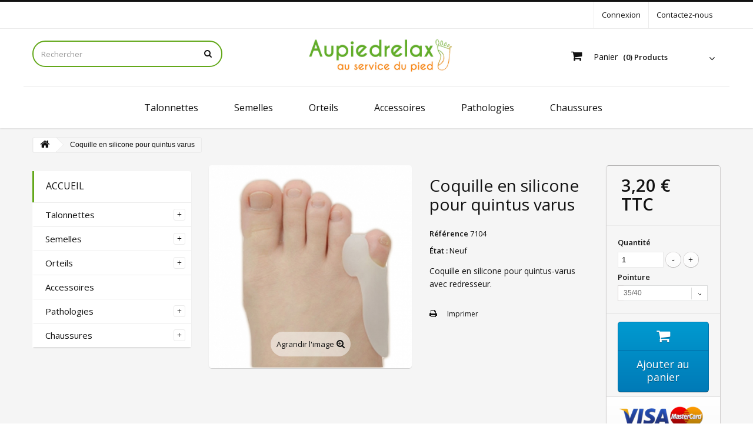

--- FILE ---
content_type: text/html; charset=utf-8
request_url: https://www.aupiedrelax.fr/home/101-coquille-en-silicone-pour-quintus-varus.html
body_size: 14515
content:
<!DOCTYPE HTML>
<!--[if lt IE 7]> <html class="no-js lt-ie9 lt-ie8 lt-ie7" lang="fr-fr"><![endif]-->
<!--[if IE 7]><html class="no-js lt-ie9 lt-ie8 ie7" lang="fr-fr"><![endif]-->
<!--[if IE 8]><html class="no-js lt-ie9 ie8" lang="fr-fr"><![endif]-->
<!--[if gt IE 8]> <html class="no-js ie9" lang="fr-fr"><![endif]-->
<html lang="fr-fr">
	<head>
		<meta charset="utf-8" />
		<title>coquille en silicone pour quintus varus</title>
					<meta name="description" content="Coquille en silicone avec séparateur pour déformation du petit orteil" />
						<meta name="generator" content="PrestaShop" />
		<meta name="robots" content="index,follow" />
		<meta name="viewport" content="width=device-width, minimum-scale=0.25, maximum-scale=1.6, initial-scale=1.0" />
		<meta name="apple-mobile-web-app-capable" content="yes" />
		<link rel="icon" type="image/vnd.microsoft.icon" href="/img/favicon.ico?1737469993" />
		<link rel="shortcut icon" type="image/x-icon" href="/img/favicon.ico?1737469993" />
									<link rel="stylesheet" href="/themes/healthcare/css/global.css" type="text/css" media="all" />
							<link rel="stylesheet" href="/themes/healthcare/css/autoload/highdpi.css" type="text/css" media="all" />
							<link rel="stylesheet" href="/themes/healthcare/css/autoload/responsive-tables.css" type="text/css" media="all" />
							<link rel="stylesheet" href="/themes/healthcare/css/autoload/uniform.default.css" type="text/css" media="all" />
							<link rel="stylesheet" href="/themes/healthcare/css/product.css" type="text/css" media="all" />
							<link rel="stylesheet" href="/themes/healthcare/css/print.css" type="text/css" media="print" />
							<link rel="stylesheet" href="/js/jquery/plugins/fancybox/jquery.fancybox.css" type="text/css" media="all" />
							<link rel="stylesheet" href="/js/jquery/plugins/bxslider/jquery.bxslider.css" type="text/css" media="all" />
							<link rel="stylesheet" href="/modules/socialsharing/css/socialsharing.css" type="text/css" media="all" />
							<link rel="stylesheet" href="/themes/healthcare/css/modules/blockcart/blockcart.css" type="text/css" media="all" />
							<link rel="stylesheet" href="/themes/healthcare/css/modules/blockcategories/blockcategories.css" type="text/css" media="all" />
							<link rel="stylesheet" href="/themes/healthcare/css/modules/blockcontact/blockcontact.css" type="text/css" media="all" />
							<link rel="stylesheet" href="/themes/healthcare/css/modules/blockmyaccountfooter/blockmyaccount.css" type="text/css" media="all" />
							<link rel="stylesheet" href="/themes/healthcare/css/modules/blocknewproducts/blocknewproducts.css" type="text/css" media="all" />
							<link rel="stylesheet" href="/themes/healthcare/css/modules/blockspecials/blockspecials.css" type="text/css" media="all" />
							<link rel="stylesheet" href="/themes/healthcare/css/modules/blocktags/blocktags.css" type="text/css" media="all" />
							<link rel="stylesheet" href="/themes/healthcare/css/modules/blockuserinfo/blockuserinfo.css" type="text/css" media="all" />
							<link rel="stylesheet" href="/themes/healthcare/css/modules/blockviewed/blockviewed.css" type="text/css" media="all" />
							<link rel="stylesheet" href="/themes/healthcare/css/modules/homefeatured/homefeatured.css" type="text/css" media="all" />
							<link rel="stylesheet" href="/modules/sendtoafriend/sendtoafriend.css" type="text/css" media="all" />
							<link rel="stylesheet" href="/themes/healthcare/css/modules/blocktopmenu/css/blocktopmenu.css" type="text/css" media="all" />
							<link rel="stylesheet" href="/themes/healthcare/css/modules/blocktopmenu/css/superfish-modified.css" type="text/css" media="all" />
							<link rel="stylesheet" href="/themes/healthcare/css/modules/blocksearch/blocksearch.css" type="text/css" media="all" />
							<link rel="stylesheet" href="/js/jquery/plugins/autocomplete/jquery.autocomplete.css" type="text/css" media="all" />
							<link rel="stylesheet" href="/themes/healthcare/css/modules/productscategory/css/productscategory.css" type="text/css" media="all" />
							<link rel="stylesheet" href="/modules/paypal/views/css/paypal.css" type="text/css" media="all" />
							<link rel="stylesheet" href="/themes/healthcare/css/modules/mailalerts/mailalerts.css" type="text/css" media="all" />
							<link rel="stylesheet" href="/modules/productvideo/views/css/productvideoextraright.css" type="text/css" media="all" />
							<link rel="stylesheet" href="/themes/healthcare/css/product_list.css" type="text/css" media="all" />
										<script type="text/javascript">
var CUSTOMIZE_TEXTFIELD = 1;
var FancyboxI18nClose = 'Fermer';
var FancyboxI18nNext = 'Suivant';
var FancyboxI18nPrev = 'Pr&eacute;c&eacute;dent';
var PS_CATALOG_MODE = false;
var ajax_allowed = true;
var ajaxsearch = true;
var allowBuyWhenOutOfStock = false;
var attribute_anchor_separator = '-';
var attributesCombinations = [{"id_attribute":"160","id_attribute_group":"5","attribute":"35_40","group":"pointure"}];
var availableLaterValue = '';
var availableNowValue = '';
var baseDir = 'https://www.aupiedrelax.fr/';
var baseUri = 'https://www.aupiedrelax.fr/';
var blocksearch_type = 'top';
var combinations = {"616":{"attributes_values":{"5":"35\/40"},"attributes":[160],"price":0,"specific_price":false,"ecotax":0,"weight":0,"quantity":49,"reference":"7104","unit_impact":"0.000000","minimal_quantity":"1","date_formatted":"","available_date":"","id_image":-1,"list":"'160'"}};
var combinationsFromController = {"616":{"attributes_values":{"5":"35\/40"},"attributes":[160],"price":0,"specific_price":false,"ecotax":0,"weight":0,"quantity":49,"reference":"7104","unit_impact":"0.000000","minimal_quantity":"1","date_formatted":"","available_date":"","id_image":-1,"list":"'160'"}};
var contentOnly = false;
var currency = {"id":1,"name":"Euro","iso_code":"EUR","iso_code_num":"978","sign":"\u20ac","blank":"1","conversion_rate":"1.000000","deleted":"0","format":"2","decimals":"1","active":"1","prefix":"","suffix":" \u20ac","id_shop_list":null,"force_id":false};
var currencyBlank = 1;
var currencyFormat = 2;
var currencyRate = 1;
var currencySign = '€';
var currentDate = '2026-01-22 09:06:37';
var customerGroupWithoutTax = false;
var customizationFields = false;
var customizationId = null;
var customizationIdMessage = 'Personnalisation';
var default_eco_tax = 0;
var delete_txt = 'Supprimer';
var displayDiscountPrice = '0';
var displayList = false;
var displayPrice = 0;
var doesntExist = 'Ce produit n\'existe pas dans cette déclinaison. Vous pouvez néanmoins en sélectionner une autre.';
var doesntExistNoMore = 'Ce produit n\'est plus en stock';
var doesntExistNoMoreBut = 'avec ces options mais reste disponible avec d\'autres options';
var ecotaxTax_rate = 0;
var fieldRequired = 'Veuillez remplir tous les champs, puis enregistrer votre personnalisation';
var freeProductTranslation = 'Offert !';
var freeShippingTranslation = 'Livraison gratuite !';
var generated_date = 1769069197;
var groupReduction = 0;
var hasDeliveryAddress = false;
var highDPI = true;
var idDefaultImage = 396;
var id_lang = 1;
var id_product = 101;
var img_dir = 'https://www.aupiedrelax.fr/themes/healthcare/img/';
var img_prod_dir = 'https://www.aupiedrelax.fr/img/p/';
var img_ps_dir = 'https://www.aupiedrelax.fr/img/';
var instantsearch = false;
var isGuest = 0;
var isLogged = 0;
var isMobile = false;
var jqZoomEnabled = false;
var mailalerts_already = 'You already have an alert for this product';
var mailalerts_invalid = 'Your e-mail address is invalid';
var mailalerts_placeholder = 'your@email.com';
var mailalerts_registered = 'Request notification registered';
var mailalerts_url_add = 'https://www.aupiedrelax.fr/module/mailalerts/actions?process=add';
var mailalerts_url_check = 'https://www.aupiedrelax.fr/module/mailalerts/actions?process=check';
var maxQuantityToAllowDisplayOfLastQuantityMessage = 3;
var minimalQuantity = 1;
var noTaxForThisProduct = false;
var oosHookJsCodeFunctions = [];
var page_name = 'product';
var priceDisplayMethod = 0;
var priceDisplayPrecision = 2;
var productAvailableForOrder = true;
var productBasePriceTaxExcl = 2.666667;
var productBasePriceTaxExcluded = 2.666667;
var productBasePriceTaxIncl = 3.2;
var productHasAttributes = true;
var productPrice = 3.2;
var productPriceTaxExcluded = 2.666667;
var productPriceTaxIncluded = 3.2;
var productPriceWithoutReduction = 3.2;
var productReference = '7104';
var productShowPrice = true;
var productUnitPriceRatio = 0;
var product_fileButtonHtml = 'Ajouter';
var product_fileDefaultHtml = 'Aucun fichier sélectionné';
var product_specific_price = [];
var quantitiesDisplayAllowed = false;
var quantityAvailable = 0;
var quickView = false;
var reduction_percent = 0;
var reduction_price = 0;
var removingLinkText = 'supprimer cet article du panier';
var roundMode = 2;
var search_url = 'https://www.aupiedrelax.fr/recherche';
var specific_currency = false;
var specific_price = 0;
var static_token = 'c199dc1665c403c17a0eeae9cf5ebd32';
var stock_management = 1;
var taxRate = 20;
var toBeDetermined = 'À définir';
var token = 'c199dc1665c403c17a0eeae9cf5ebd32';
var upToTxt = 'Jusqu\'à';
var uploading_in_progress = 'Envoi en cours, veuillez patienter...';
var usingSecureMode = true;
</script>

						<script type="text/javascript" src="/js/jquery/jquery-1.11.0.min.js"></script>
						<script type="text/javascript" src="/js/jquery/jquery-migrate-1.2.1.min.js"></script>
						<script type="text/javascript" src="/js/jquery/plugins/jquery.easing.js"></script>
						<script type="text/javascript" src="/js/tools.js"></script>
						<script type="text/javascript" src="/themes/healthcare/js/global.js"></script>
						<script type="text/javascript" src="/themes/healthcare/js/autoload/10-bootstrap.min.js"></script>
						<script type="text/javascript" src="/themes/healthcare/js/autoload/15-jquery.total-storage.min.js"></script>
						<script type="text/javascript" src="/themes/healthcare/js/autoload/15-jquery.uniform-modified.js"></script>
						<script type="text/javascript" src="/js/jquery/plugins/fancybox/jquery.fancybox.js"></script>
						<script type="text/javascript" src="/js/jquery/plugins/jquery.idTabs.js"></script>
						<script type="text/javascript" src="/js/jquery/plugins/jquery.scrollTo.js"></script>
						<script type="text/javascript" src="/js/jquery/plugins/jquery.serialScroll.js"></script>
						<script type="text/javascript" src="/js/jquery/plugins/bxslider/jquery.bxslider.js"></script>
						<script type="text/javascript" src="/themes/healthcare/js/product.js"></script>
						<script type="text/javascript" src="/modules/socialsharing/js/socialsharing.js"></script>
						<script type="text/javascript" src="/themes/healthcare/js/modules/blockcart/ajax-cart.js"></script>
						<script type="text/javascript" src="/themes/healthcare/js/tools/treeManagement.js"></script>
						<script type="text/javascript" src="/themes/healthcare/js/modules/sendtoafriend/sendtoafriend.js"></script>
						<script type="text/javascript" src="/themes/healthcare/js/modules/blocktopmenu/js/hoverIntent.js"></script>
						<script type="text/javascript" src="/themes/healthcare/js/modules/blocktopmenu/js/superfish-modified.js"></script>
						<script type="text/javascript" src="/themes/healthcare/js/modules/blocktopmenu/js/blocktopmenu.js"></script>
						<script type="text/javascript" src="/js/jquery/plugins/autocomplete/jquery.autocomplete.js"></script>
						<script type="text/javascript" src="/themes/healthcare/js/modules/blocksearch/blocksearch.js"></script>
						<script type="text/javascript" src="/themes/healthcare/js/modules/productscategory/js/productscategory.js"></script>
						<script type="text/javascript" src="/modules/recaptcha/views/js/front.js"></script>
						<script type="text/javascript" src="/themes/healthcare/js/modules/mailalerts/mailalerts.js"></script>
						<script type="text/javascript" src="/modules/productvideo/views/js/apis.js"></script>
						<script type="text/javascript" src="/modules/productvideo/views/js/pv-extraright-common.js"></script>
						<script type="text/javascript" src="/modules/productvideo/views/js/productvideoextraright.js"></script>
						<script type="text/javascript" src="/modules/productvideo/views/js/pv_custom.js"></script>
							<meta property="og:type" content="product" />
<meta property="og:url" content="https://www.aupiedrelax.fr/home/101-coquille-en-silicone-pour-quintus-varus.html" />
<meta property="og:title" content="coquille en silicone pour quintus varus" />
<meta property="og:site_name" content="Au Pied Relax" />
<meta property="og:description" content="Coquille en silicone avec séparateur pour déformation du petit orteil" />
<meta property="og:image" content="https://www.aupiedrelax.fr/396-large_default/coquille-en-silicone-pour-quintus-varus.jpg" />
<meta property="product:pretax_price:amount" content="2.67" />
<meta property="product:pretax_price:currency" content="EUR" />
<meta property="product:price:amount" content="3.2" />
<meta property="product:price:currency" content="EUR" />
<meta property="product:weight:value" content="0.015000" />
<meta property="product:weight:units" content="kg" />
<script defer type="text/javascript">/*
* 2007-2018 PrestaShop
*
* NOTICE OF LICENSE
*
* This source file is subject to the Academic Free License (AFL 3.0)
* that is bundled with this package in the file LICENSE.txt.
* It is also available through the world-wide-web at this URL:
* http://opensource.org/licenses/afl-3.0.php
* If you did not receive a copy of the license and are unable to
* obtain it through the world-wide-web, please send an email
* to license@prestashop.com so we can send you a copy immediately.
*
* DISCLAIMER
*
* Do not edit or add to this file if you wish to upgrade PrestaShop to newer
* versions in the future. If you wish to customize PrestaShop for your
* needs please refer to http://www.prestashop.com for more information.
*
*  @author 2007-2019 PayPal
 *  @author 2007-2013 PrestaShop SA <contact@prestashop.com>
 *  @author 2014-2019 202 ecommerce <tech@202-ecommerce.com>
*  @copyright PayPal
*  @license http://opensource.org/licenses/osl-3.0.php Open Software License (OSL 3.0)
*  
*/


    

function updateFormDatas()
{
	var nb = $('#quantity_wanted').val();
	var id = $('#idCombination').val();

	$('.paypal_payment_form input[name=quantity]').val(nb);
	$('.paypal_payment_form input[name=id_p_attr]').val(id);
}
	
$(document).ready( function() {
    
		var baseDirPP = baseDir.replace('http:', 'https:');
		
	if($('#in_context_checkout_enabled').val() != 1)
	{
        $(document).on('click','#payment_paypal_express_checkout', function() {
			$('#paypal_payment_form_cart').submit();
			return false;
		});
	}


	var jquery_version = $.fn.jquery.split('.');
	if(jquery_version[0]>=1 && jquery_version[1] >= 7)
	{
		$('body').on('submit',".paypal_payment_form", function () {
			updateFormDatas();
		});
	}
	else {
		$('.paypal_payment_form').live('submit', function () {
			updateFormDatas();
		});
	}

	function displayExpressCheckoutShortcut() {
		var id_product = $('input[name="id_product"]').val();
		var id_product_attribute = $('input[name="id_product_attribute"]').val();
		$.ajax({
			type: "GET",
			url: baseDirPP+'/modules/paypal/express_checkout/ajax.php',
			data: { get_qty: "1", id_product: id_product, id_product_attribute: id_product_attribute },
			cache: false,
			success: function(result) {
				if (result == '1') {
					$('#container_express_checkout').slideDown();
				} else {
					$('#container_express_checkout').slideUp();
				}
				return true;
			}
		});
	}

	$('select[name^="group_"]').change(function () {
		setTimeout(function(){displayExpressCheckoutShortcut()}, 500);
	});

	$('.color_pick').click(function () {
		setTimeout(function(){displayExpressCheckoutShortcut()}, 500);
	});

    if($('body#product').length > 0) {
        setTimeout(function(){displayExpressCheckoutShortcut()}, 500);
    }
	
	
			

	var modulePath = 'modules/paypal';
	var subFolder = '/integral_evolution';

	var fullPath = baseDirPP + modulePath + subFolder;
	var confirmTimer = false;
		
	if ($('form[target="hss_iframe"]').length == 0) {
		if ($('select[name^="group_"]').length > 0)
			displayExpressCheckoutShortcut();
		return false;
	} else {
		checkOrder();
	}

	function checkOrder() {
		if(confirmTimer == false)
			confirmTimer = setInterval(getOrdersCount, 1000);
	}

	});


</script><!-- ProductVideo vars -->
<script type="text/javascript">
        var pv_force_thumb_size = 0;
        var pv_disable_autosize = 0;
        var pv_disable_replace = 0;
        var pv_disable_img_hide = 0;
        var pv_hide_image_container = 0;
        var pv_side_position = 0;
        var pv_thumb_add_width = 0;
        var pv_image_zindex = 999;
        var pv_load_delay = 0;
        var pv_deep_select = 0;
        var pv_thumb_dir = 0;
        var pv_default = 0;
        var pv_auto = 0;
        var pv_limit = 0;
        var pv_click_to_activate = 0;
        var pv_custom_img_slider_refresh = 0;
        var pv_custom_slider_sync = 0;
        var pv_rel = 0;
        var pv_cont = 1;
        var pv_info = 0;
        var pv_priv = 1;
        var pv_loop = 1;
        var pv_pos = 2;
        var pv_vim_portrait = 0;
        var PV_VIM_MUTED = 0;
        var pv_vim_loop = 0;
        var pv_vim_byline = 1;
        var pv_vim_badge = 1;
        var pv_vim_title = 0;
        var pv_vim_autoplay = 0;
        var pv_force_hide_preview = 0;
        var pv_force_button = 0;
        var pv_force_controls = 0;
        var pv_force_close = 0;
        var pv_no_padding = 0;
        var pv_fancy_link = 1;
            var pv_main_image = '';
        var pv_image_container = '';
        var pv_videoholder_placement = '';
        var pv_clt = 'li';
        var pv_custom_img_slider = '0';
        var pv_custom_img_slider_selector = '';
        var pv_custom_main_img_slider_selector = '';
        var pv_click_behaviour_type = 'mousedown';
        var pv_list_cust_holder = '';
        var pv_list_cust_button_holder = '';
        var pv_list_cust_button_insert = '1';
        var pv_list_cust_filter = '';
        var pv_list_cust_selector = '';
        var pv_vim_color = '#00adef';
        var pv_burl = '/';
            var pv_thumb_before = ''; 
        var pv_thumb_after = ''; 
        var pv_custom_main_img_slider_pre = ''; 
        var pv_custom_main_img_slider_post = ''; 
         
    var pv_video_list = false;
    
    </script>

<!-- Video Microdata Start -->
<!-- Video Microdata End -->
		<link href="//maxcdn.bootstrapcdn.com/font-awesome/4.2.0/css/font-awesome.min.css" rel="stylesheet">
		<link rel="stylesheet" href="https://fonts.googleapis.com/css?family=Open+Sans:300,400,600&amp;subset=latin,latin-ext" type="text/css" media="all" />
		<!--[if IE 8]>
		<script src="https://oss.maxcdn.com/libs/html5shiv/3.7.0/html5shiv.js"></script>
		<script src="https://oss.maxcdn.com/libs/respond.js/1.3.0/respond.min.js"></script>
		<![endif]-->
	</head>
	<body id="product" class="product product-101 product-coquille-en-silicone-pour-quintus-varus category-2 category-home show-left-column show-right-column lang_fr">
					<div id="page">
			<div class="header-container">
				<header id="header">
																										<div class="nav">
							<div class="container">
								<div class="row">
									<nav><div id="contact-link" >
	<a href="https://www.aupiedrelax.fr/contactez-nous" title="Contactez-nous">Contactez-nous</a>
</div>
<!-- Block user information module NAV  -->
<div class="header_user_info">
			<a class="login" href="https://www.aupiedrelax.fr/mon-compte" rel="nofollow" title="Identifiez-vous">
			Connexion
		</a>
	</div>
<!-- /Block usmodule NAV -->
</nav>
								</div>
							</div>
						</div>
										<div>
						<div class="container">
							<div class="row">
								<!-- MODULE Block cart -->
<div class="col-sm-6 col-xs-12 col-md-2 cart-wrapper clearfix">
	<div class="shopping_cart">
		<a href="https://www.aupiedrelax.fr/commande" title="Voir mon panier" rel="nofollow">
			<b>Panier</b>
			<span class="ajax_cart_quantity unvisible">0</span>
			<span class="ajax_cart_product_txt unvisible">Produit</span>
			<span class="ajax_cart_product_txt_s unvisible">Produits</span>
			<span class="ajax_cart_total unvisible">
							</span>
			<span class="ajax_cart_no_product">(0) Products</span>
					</a>
					<div class="cart_block block exclusive">
				<div class="block_content">
					<!-- block list of products -->
					<div class="cart_block_list">
												<p class="cart_block_no_products">
							Aucun produit
						</p>
																		<div class="cart-prices">
							<div class="cart-prices-line first-line">
								<span class="price cart_block_shipping_cost ajax_cart_shipping_cost unvisible">
																			 À définir																	</span>
								<span class="unvisible">
									Livraison
								</span>
							</div>
																					<div class="cart-prices-line last-line">
								<span class="price cart_block_total ajax_block_cart_total">0,00 €</span>
								<span>Total</span>
							</div>
													</div>
						<p class="cart-buttons">
							<a id="button_order_cart" class="btn btn-default button button-small" href="https://www.aupiedrelax.fr/commande" title="Checkout" rel="nofollow">
								<span>
									Commander<i class="icon-chevron-right right"></i>
								</span>
							</a>
						</p>
					</div>
				</div>
			</div><!-- .cart_block -->
			</div>
</div>

	<div id="layer_cart">
		<div class="clearfix">
			<div class="layer_cart_product col-xs-12 col-md-6">
				<span class="cross" title="Fermer la fenêtre"></span>
				<span class="title">
					<i class="icon-check"></i>Produit ajouté au panier avec succès
				</span>
				<div class="product-image-container layer_cart_img">
				</div>
				<div class="layer_cart_product_info">
					<span id="layer_cart_product_title" class="product-name"></span>
					<span id="layer_cart_product_attributes"></span>
					<div>
						<strong class="dark">Quantité</strong>
						<span id="layer_cart_product_quantity"></span>
					</div>
					<div>
						<strong class="dark">Total</strong>
						<span id="layer_cart_product_price"></span>
					</div>
				</div>
			</div>
			<div class="layer_cart_cart col-xs-12 col-md-6">
				<span class="title">
					<!-- Plural Case [both cases are needed because page may be updated in Javascript] -->
					<span class="ajax_cart_product_txt_s  unvisible">
						Il y a <span class="ajax_cart_quantity">0</span> produits dans votre panier.
					</span>
					<!-- Singular Case [both cases are needed because page may be updated in Javascript] -->
					<span class="ajax_cart_product_txt ">
						Il y a 1 produit dans votre panier.
					</span>
				</span>
				<div class="layer_cart_row">
					<strong class="dark">
						Total produits
											</strong>
					<span class="ajax_block_products_total">
											</span>
				</div>

								<div class="layer_cart_row">
					<strong class="dark unvisible">
						Frais de port&nbsp;					</strong>
					<span class="ajax_cart_shipping_cost unvisible">
													 À définir											</span>
				</div>
								<div class="layer_cart_row">
					<strong class="dark">
						Total
											</strong>
					<span class="ajax_block_cart_total">
											</span>
				</div>
				<div class="button-container">
					<span class="continue btn btn-default button exclusive-medium" title="Continuer mes achats">
						<span>
							<i class="icon-chevron-left left"></i>Continuer mes achats
						</span>
					</span>
					<a class="btn btn-default button button-medium"	href="https://www.aupiedrelax.fr/commande" title="Commander" rel="nofollow">
						<span>
							Commander<i class="icon-chevron-right right"></i>
						</span>
					</a>
				</div>
			</div>
		</div>
		<div class="crossseling"></div>
	</div> <!-- #layer_cart -->
	<div class="layer_cart_overlay"></div>

<!-- /MODULE Block cart -->
<!-- Block search module TOP -->
<div id="search_block_top" class="col-sm-12 col-md-4 col-xs-12 clearfix">
	<form id="searchbox" method="get" action="//www.aupiedrelax.fr/recherche" >
		<input type="hidden" name="controller" value="search" />
		<input type="hidden" name="orderby" value="position" />
		<input type="hidden" name="orderway" value="desc" />
		<input class="search_query form-control" type="text" id="search_query_top" name="search_query" placeholder="Rechercher" value="" />
		<button type="submit" name="submit_search" class="btn btn-default button-search">
			<span>Rechercher</span>
		</button>
	</form>
</div>
<!-- /Block search module TOP --><div id="header_logo" class="col-md-4 col-sm-12 col-xs-12">
	<a href="https://www.aupiedrelax.fr/" title="Au Pied Relax">
		<img class="logo img-responsive" src="https://www.aupiedrelax.fr/img/au-pied-relax-logo-1554194765.jpg" alt="Au Pied Relax"/>
	</a>
</div>
	<!-- Menu -->
	<div id="block_top_menu" class="sf-contener clearfix col-lg-12 col-md-8">
		<div class="cat-title">Menu</div>
		<ul class="sf-menu clearfix menu-content">
			<li><a href="https://www.aupiedrelax.fr/27-talonnettes-compensation-tendinite-talalgie-confort" title="Talonnettes ">Talonnettes </a><ul><li><a href="https://www.aupiedrelax.fr/28-talonnettes-en-liege" title="Liège">Liège</a></li><li><a href="https://www.aupiedrelax.fr/29-talonnettes-mousse" title="Mousse">Mousse</a></li><li><a href="https://www.aupiedrelax.fr/30-talonnettes-gel-de-silicone" title="Gel de silicone">Gel de silicone</a></li><li><a href="https://www.aupiedrelax.fr/32-talonnettes-epines-calcaneennes" title="Epines Calcanéennes">Epines Calcanéennes</a></li></ul></li><li><a href="https://www.aupiedrelax.fr/36-semelles-confort-epine-calcaneenne-transpiration" title="Semelles">Semelles</a><ul><li><a href="https://www.aupiedrelax.fr/93-semelles-en-liege" title="Liège">Liège</a></li><li><a href="https://www.aupiedrelax.fr/41-semelles-gel-de-silicone" title=" Gel de silicone"> Gel de silicone</a></li><li><a href="https://www.aupiedrelax.fr/37-semelles-amortissantes" title="Amortissantes">Amortissantes</a></li><li><a href="https://www.aupiedrelax.fr/90-anti-transpiration" title="Anti-transpiration">Anti-transpiration</a></li></ul></li><li><a href="https://www.aupiedrelax.fr/94-redresseur-orteil-separateur-orteil-hallux-valgus-pansement-pied" title="Orteils">Orteils</a><ul><li><a href="https://www.aupiedrelax.fr/95-gros-orteil" title="Gros orteil">Gros orteil</a></li><li><a href="https://www.aupiedrelax.fr/96-redresseurs" title="Redresseurs">Redresseurs</a></li><li><a href="https://www.aupiedrelax.fr/97-separateurs" title="Séparateurs">Séparateurs</a></li><li><a href="https://www.aupiedrelax.fr/98-protection-pansements" title="Protection - Pansements">Protection - Pansements</a></li><li><a href="https://www.aupiedrelax.fr/99-petit-orteil" title="Petit orteil">Petit orteil</a></li></ul></li><li><a href="https://www.aupiedrelax.fr/100-accessoires-pied" title="Accessoires">Accessoires</a></li><li><a href="https://www.aupiedrelax.fr/101-pathologies-du-pied" title="Pathologies">Pathologies</a><ul><li><a href="https://www.aupiedrelax.fr/102-hallux-valgus" title="Hallux-valgus">Hallux-valgus</a></li><li><a href="https://www.aupiedrelax.fr/103-quintus-varus" title="Quintus-varus">Quintus-varus</a></li><li><a href="https://www.aupiedrelax.fr/104-orteils-deformes" title="Orteils déformés">Orteils déformés</a></li><li><a href="https://www.aupiedrelax.fr/105-cors" title="Cors">Cors</a></li><li><a href="https://www.aupiedrelax.fr/106-durillons" title="Durillons">Durillons</a></li><li><a href="https://www.aupiedrelax.fr/107-epine-calcaneenne" title="Epine calcanéenne">Epine calcanéenne</a></li><li><a href="https://www.aupiedrelax.fr/108-talon-d-achille" title="Talon d'achille">Talon d'achille</a></li><li><a href="https://www.aupiedrelax.fr/109-jambe-plus-courte" title="Jambe plus courte">Jambe plus courte</a></li><li><a href="https://www.aupiedrelax.fr/110-douleurs-plantaires" title="Douleurs plantaires">Douleurs plantaires</a></li></ul></li><li><a href="https://www.aupiedrelax.fr/111-chaussures-et-chaussons-homme-femme" title="Chaussures">Chaussures</a><ul><li><a href="https://www.aupiedrelax.fr/112-chaussons" title="Chaussons">Chaussons</a></li><li><a href="https://www.aupiedrelax.fr/113-chaussures-ouvertes" title="Chaussures ouvertes">Chaussures ouvertes</a></li><li><a href="https://www.aupiedrelax.fr/114-chaussures-fermees" title="Chaussures fermées">Chaussures fermées</a></li></ul></li>
					</ul>
	</div>
	<!--/ Menu -->
							</div>
						</div>
					</div>
				</header>
			</div>
			<div class="columns-container">
				<div id="columns" class="container">
																
<!-- Breadcrumb -->
<div class="breadcrumb clearfix">
	<a class="home" href="https://www.aupiedrelax.fr/" title="retour &agrave; Accueil"><i class="icon-home"></i></a>
			<span class="navigation-pipe">&gt;</span>
					Coquille en silicone pour quintus varus
			</div>
<!-- /Breadcrumb -->

										<div id="slider_row" class="row">
																	</div>
					<div class="row">
												<div id="left_column" class="column col-xs-12 col-sm-3"><!-- Block categories module -->
<div id="categories_block_left" class="block">
	<h2 class="title_block">
					Accueil
			</h2>
	<div class="block_content">
		<ul class="tree dhtml">
												
<li >
	<a 
	href="https://www.aupiedrelax.fr/27-talonnettes-compensation-tendinite-talalgie-confort" title="">
		Talonnettes 
	</a>
			<ul>
												
<li >
	<a 
	href="https://www.aupiedrelax.fr/28-talonnettes-en-liege" title="">
		Liège
	</a>
	</li>

																
<li >
	<a 
	href="https://www.aupiedrelax.fr/29-talonnettes-mousse" title="">
		Mousse
	</a>
	</li>

																
<li >
	<a 
	href="https://www.aupiedrelax.fr/30-talonnettes-gel-de-silicone" title="">
		Gel de silicone
	</a>
	</li>

																
<li class="last">
	<a 
	href="https://www.aupiedrelax.fr/32-talonnettes-epines-calcaneennes" title="">
		Epines Calcanéennes
	</a>
	</li>

									</ul>
	</li>

																
<li >
	<a 
	href="https://www.aupiedrelax.fr/36-semelles-confort-epine-calcaneenne-transpiration" title="">
		Semelles
	</a>
			<ul>
												
<li >
	<a 
	href="https://www.aupiedrelax.fr/93-semelles-en-liege" title="">
		Liège
	</a>
	</li>

																
<li >
	<a 
	href="https://www.aupiedrelax.fr/41-semelles-gel-de-silicone" title="">
		 Gel de silicone
	</a>
	</li>

																
<li >
	<a 
	href="https://www.aupiedrelax.fr/37-semelles-amortissantes" title="">
		Amortissantes
	</a>
	</li>

																
<li class="last">
	<a 
	href="https://www.aupiedrelax.fr/90-anti-transpiration" title="">
		Anti-transpiration
	</a>
	</li>

									</ul>
	</li>

																
<li >
	<a 
	href="https://www.aupiedrelax.fr/94-redresseur-orteil-separateur-orteil-hallux-valgus-pansement-pied" title="">
		Orteils
	</a>
			<ul>
												
<li >
	<a 
	href="https://www.aupiedrelax.fr/95-gros-orteil" title="">
		Gros orteil
	</a>
	</li>

																
<li >
	<a 
	href="https://www.aupiedrelax.fr/96-redresseurs" title="">
		Redresseurs
	</a>
	</li>

																
<li >
	<a 
	href="https://www.aupiedrelax.fr/97-separateurs" title="">
		Séparateurs
	</a>
	</li>

																
<li >
	<a 
	href="https://www.aupiedrelax.fr/98-protection-pansements" title="">
		Protection - Pansements
	</a>
	</li>

																
<li class="last">
	<a 
	href="https://www.aupiedrelax.fr/99-petit-orteil" title="">
		Petit orteil
	</a>
	</li>

									</ul>
	</li>

																
<li >
	<a 
	href="https://www.aupiedrelax.fr/100-accessoires-pied" title="">
		Accessoires
	</a>
	</li>

																
<li >
	<a 
	href="https://www.aupiedrelax.fr/101-pathologies-du-pied" title="">
		Pathologies
	</a>
			<ul>
												
<li >
	<a 
	href="https://www.aupiedrelax.fr/102-hallux-valgus" title="">
		Hallux-valgus
	</a>
	</li>

																
<li >
	<a 
	href="https://www.aupiedrelax.fr/103-quintus-varus" title="">
		Quintus-varus
	</a>
	</li>

																
<li >
	<a 
	href="https://www.aupiedrelax.fr/104-orteils-deformes" title="">
		Orteils déformés
	</a>
	</li>

																
<li >
	<a 
	href="https://www.aupiedrelax.fr/105-cors" title="">
		Cors
	</a>
	</li>

																
<li >
	<a 
	href="https://www.aupiedrelax.fr/106-durillons" title="">
		Durillons
	</a>
	</li>

																
<li >
	<a 
	href="https://www.aupiedrelax.fr/107-epine-calcaneenne" title="">
		Epine calcanéenne
	</a>
	</li>

																
<li >
	<a 
	href="https://www.aupiedrelax.fr/108-talon-d-achille" title="">
		Talon d&#039;achille
	</a>
	</li>

																
<li >
	<a 
	href="https://www.aupiedrelax.fr/109-jambe-plus-courte" title="">
		Jambe plus courte
	</a>
	</li>

																
<li class="last">
	<a 
	href="https://www.aupiedrelax.fr/110-douleurs-plantaires" title="">
		Douleurs plantaires
	</a>
	</li>

									</ul>
	</li>

																
<li class="last">
	<a 
	href="https://www.aupiedrelax.fr/111-chaussures-et-chaussons-homme-femme" title="Découvrez notre gamme de chaussures.">
		Chaussures
	</a>
			<ul>
												
<li >
	<a 
	href="https://www.aupiedrelax.fr/112-chaussons" title="">
		Chaussons
	</a>
	</li>

																
<li >
	<a 
	href="https://www.aupiedrelax.fr/113-chaussures-ouvertes" title="">
		Chaussures ouvertes
	</a>
	</li>

																
<li class="last">
	<a 
	href="https://www.aupiedrelax.fr/114-chaussures-fermees" title="">
		Chaussures fermées
	</a>
	</li>

									</ul>
	</li>

									</ul>
	</div>
</div>
<!-- /Block categories module -->
</div>
																		<div id="center_column" class="center_column col-xs-12 col-sm-9">
	

							<div itemscope itemtype="https://schema.org/Product">
	<meta itemprop="url" content="https://www.aupiedrelax.fr/home/101-coquille-en-silicone-pour-quintus-varus.html">
	<div class="primary_block row">
					<div class="container">
				<div class="top-hr"></div>
			</div>
								<!-- left infos-->
		<div class="pb-left-column col-xs-12 col-sm-4 col-md-5">
			<!-- product img-->
			<div id="image-block" class="clearfix">
																	<span id="view_full_size">
													<img id="bigpic" itemprop="image" src="https://www.aupiedrelax.fr/396-large_default/coquille-en-silicone-pour-quintus-varus.jpg" title="Coquille en silicone pour quintus varus" alt="Coquille en silicone pour quintus varus" width="458" height="458"/>
															<span class="span_link no-print">Agrandir l&#039;image</span>
																		</span>
							</div> <!-- end image-block -->
							<!-- thumbnails -->
				<div id="views_block" class="clearfix hidden">
										<div id="thumbs_list">
						<ul id="thumbs_list_frame">
																																																						<li id="thumbnail_396" class="last">
									<a href="https://www.aupiedrelax.fr/396-thickbox_default/coquille-en-silicone-pour-quintus-varus.jpg"	data-fancybox-group="other-views" class="fancybox shown" title="Coquille en silicone pour quintus varus">
										<img class="img-responsive" id="thumb_396" src="https://www.aupiedrelax.fr/396-cart_default/coquille-en-silicone-pour-quintus-varus.jpg" alt="Coquille en silicone pour quintus varus" title="Coquille en silicone pour quintus varus" height="80" width="80" itemprop="image" />
									</a>
								</li>
																			</ul>
					</div> <!-- end thumbs_list -->
									</div> <!-- end views-block -->
				<!-- end thumbnails -->
								</div> <!-- end pb-left-column -->
		<!-- end left infos-->
		<!-- center infos -->
		<div class="pb-center-column col-xs-12 col-sm-4">
						<h1 itemprop="name">Coquille en silicone pour quintus varus</h1>
			<p id="product_reference">
				<label>R&eacute;f&eacute;rence </label>
				<span class="editable" itemprop="sku" content="7104"></span>
			</p>
						<p id="product_condition">
				<label>&Eacute;tat : </label>
									<link itemprop="itemCondition" href="https://schema.org/NewCondition"/>
					<span class="editable">Neuf</span>
							</p>
										<div id="short_description_block">
											<div id="short_description_content" class="rte align_justify" itemprop="description"><p>Coquille en silicone pour quintus-varus avec redresseur.</p></div>
					
											<p class="buttons_bottom_block">
							<a href="javascript:{}" class="button">
								Plus de d&eacute;tails
							</a>
						</p>
										<!---->
				</div> <!-- end short_description_block -->
									<!-- availability or doesntExist -->
			<p id="availability_statut" style="display: none;">
				
				<span id="availability_value" class="label label-success"></span>
			</p>
											<p class="warning_inline" id="last_quantities" style="display: none" >Attention : derni&egrave;res pi&egrave;ces disponibles !</p>
						<p id="availability_date" style="display: none;">
				<span id="availability_date_label">Date de disponibilit&eacute;:</span>
				<span id="availability_date_value"></span>
			</p>
			<!-- Out of stock hook -->
			<div id="oosHook" style="display: none;">
				<!-- MODULE MailAlerts -->
			<p class="form-group">
			<input type="text" id="oos_customer_email" name="customer_email" size="20" value="your@email.com" class="mailalerts_oos_email form-control" />
    	</p>
    	<a href="#" title="Notify me when available" id="mailalert_link" rel="nofollow">Notify me when available</a>
	<span id="oos_customer_email_result" style="display:none; display: block;"></span>

<!-- END : MODULE MailAlerts -->
			</div>
			<!-- Product Columns -->
<!-- Video Product Extra left End --><!-- Video Product Extra Right Start -->
<script type="text/javascript">
var custom_list_type = 'li';
</script>
<!-- Video Product Extra Right End -->							<!-- usefull links-->
				<ul id="usefull_link_block" class="clearfix no-print">
										<li class="print">
						<a href="javascript:print();">
							Imprimer
						</a>
					</li>
				</ul>
					</div>
		<!-- end center infos-->
		<!-- pb-right-column-->
		<div class="pb-right-column col-xs-12 col-sm-4 col-md-3">
						<!-- add to cart form-->
			<form id="buy_block" action="https://www.aupiedrelax.fr/panier" method="post">
				<!-- hidden datas -->
				<p class="hidden">
					<input type="hidden" name="token" value="c199dc1665c403c17a0eeae9cf5ebd32" />
					<input type="hidden" name="id_product" value="101" id="product_page_product_id" />
					<input type="hidden" name="add" value="1" />
					<input type="hidden" name="id_product_attribute" id="idCombination" value="" />
				</p>
				<div class="box-info-product">
					<div class="content_prices clearfix">
													<!-- prices -->
							<div>
								<p class="our_price_display" itemprop="offers" itemscope itemtype="https://schema.org/Offer"><link itemprop="availability" href="https://schema.org/InStock"/><span id="our_price_display" class="price" itemprop="price" content="3.2">3,20 €</span> TTC<meta itemprop="priceCurrency" content="EUR" /></p>
								<p id="reduction_percent"  style="display:none;"><span id="reduction_percent_display"></span></p>
								<p id="reduction_amount"  style="display:none"><span id="reduction_amount_display"></span></p>
								<p id="old_price" class="hidden"><span id="old_price_display"><span class="price"></span></span></p>
															</div> <!-- end prices -->
																											 
						
                        
						<div class="clear"></div>
					</div> <!-- end content_prices -->
					<div class="product_attributes clearfix">
						<!-- quantity wanted -->
												<p id="quantity_wanted_p">
							<label for="quantity_wanted">Quantit&eacute;</label>
							<input type="number" min="1" name="qty" id="quantity_wanted" class="text" value="1" />
							<a href="#" data-field-qty="qty" class="btn btn-default button-minus product_quantity_down">
								<span><i class="icon-minus"></i></span>
							</a>
							<a href="#" data-field-qty="qty" class="btn btn-default button-plus product_quantity_up">
								<span><i class="icon-plus"></i></span>
							</a>
							<span class="clearfix"></span>
						</p>
												<!-- minimal quantity wanted -->
						<p id="minimal_quantity_wanted_p" style="display: none;">
							La quantit&eacute; minimale pour pouvoir commander ce produit est <b id="minimal_quantity_label">1</b>
						</p>
													<!-- attributes -->
							<div id="attributes">
								<div class="clearfix"></div>
																											<fieldset class="attribute_fieldset">
											<label class="attribute_label" for="group_5">Pointure&nbsp;</label>
																						<div class="attribute_list">
																									<select name="group_5" id="group_5" class="form-control attribute_select no-print">
																													<option value="160" selected="selected" title="35/40">35/40</option>
																											</select>
																							</div> <!-- end attribute_list -->
										</fieldset>
																								</div> <!-- end attributes -->
											</div> <!-- end product_attributes -->
					<div class="box-cart-bottom">
						<div>
							<p id="add_to_cart" class="buttons_bottom_block no-print">
								<button type="submit" name="Submit" class="exclusive">
									<span>Ajouter au panier</span>
								</button>
							</p>
						</div>
						<!-- Productpaymentlogos module -->
<div id="product_payment_logos">
	<div class="box-security">
    <h5 class="product-heading-h5"></h5>
  			<img src="/modules/productpaymentlogos/img/payment-logo.png" alt="" class="img-responsive" />
	    </div>
</div>
<!-- /Productpaymentlogos module -->
					</div> <!-- end box-cart-bottom -->
				</div> <!-- end box-info-product -->
			</form>
					</div> <!-- end pb-right-column-->
	</div> <!-- end primary_block -->
								<!-- More info -->
			<section class="page-product-box tab-pane" id="info">
				<!-- full description -->
				<div  class="rte"><ul><li>Coquille de protection pour déformation du petit orteil avec séparateur intégré.</li>
<li><span style="text-decoration:underline;color:#d0121a;">Taille unique : 35/40.</span></li>
</ul></div>
			</section>
			<!--end  More info -->
						<!--HOOK_PRODUCT_TAB -->
		<section class="page-product-box tab-pane" id="prod-reviews">
			
					</section>
		</div>
		<!--end HOOK_PRODUCT_TAB -->
				<section class="page-product-box blockproductscategory">
	<h3 class="productscategory_h3 page-product-heading">
					30 autres produits dans la même catégorie :
			</h3>
	<div id="productscategory_list" class="clearfix">
		<ul id="bxslider1" class="bxslider clearfix">
					<li class="product-box item">
				<a href="https://www.aupiedrelax.fr/home/39-separateur-d-orteils-bobine.html" class="lnk_img product-image" title="Séparateur d'orteils bobine"><img src="https://www.aupiedrelax.fr/682-home_default/separateur-d-orteils-bobine.jpg" alt="Séparateur d'orteils bobine" /></a>
				<h5 itemprop="name" class="product-name">
					<a href="https://www.aupiedrelax.fr/home/39-separateur-d-orteils-bobine.html" title="Séparateur d'orteils bobine">Séparateur d&#039;orteils...</a>
				</h5>
								<br />
								<div class="clearfix" style="margin-top:5px">
											<div class="no-print">
							<a class="exclusive button ajax_add_to_cart_button" href="https://www.aupiedrelax.fr/panier?qty=1&amp;id_product=39&amp;token=c199dc1665c403c17a0eeae9cf5ebd32&amp;add=" data-id-product="39" title="Ajouter au panier">
								<span>Ajouter au panier</span>
							</a>
						</div>
									</div>
			</li>
					<li class="product-box item">
				<a href="https://www.aupiedrelax.fr/home/8-coussin-sous-diaphysaire.html" class="lnk_img product-image" title="Coussin sous diaphysaire"><img src="https://www.aupiedrelax.fr/246-home_default/coussin-sous-diaphysaire.jpg" alt="Coussin sous diaphysaire" /></a>
				<h5 itemprop="name" class="product-name">
					<a href="https://www.aupiedrelax.fr/home/8-coussin-sous-diaphysaire.html" title="Coussin sous diaphysaire">Coussin sous diaphysaire</a>
				</h5>
								<br />
								<div class="clearfix" style="margin-top:5px">
											<div class="no-print">
							<a class="exclusive button ajax_add_to_cart_button" href="https://www.aupiedrelax.fr/panier?qty=1&amp;id_product=8&amp;token=c199dc1665c403c17a0eeae9cf5ebd32&amp;add=" data-id-product="8" title="Ajouter au panier">
								<span>Ajouter au panier</span>
							</a>
						</div>
									</div>
			</li>
					<li class="product-box item">
				<a href="https://www.aupiedrelax.fr/home/54-redresseur-d-orteil-reglable.html" class="lnk_img product-image" title="Redresseur d'orteil réglable"><img src="https://www.aupiedrelax.fr/253-home_default/redresseur-d-orteil-reglable.jpg" alt="Redresseur d'orteil réglable" /></a>
				<h5 itemprop="name" class="product-name">
					<a href="https://www.aupiedrelax.fr/home/54-redresseur-d-orteil-reglable.html" title="Redresseur d'orteil réglable">Redresseur d&#039;orteil...</a>
				</h5>
								<br />
								<div class="clearfix" style="margin-top:5px">
											<div class="no-print">
							<a class="exclusive button ajax_add_to_cart_button" href="https://www.aupiedrelax.fr/panier?qty=1&amp;id_product=54&amp;token=c199dc1665c403c17a0eeae9cf5ebd32&amp;add=" data-id-product="54" title="Ajouter au panier">
								<span>Ajouter au panier</span>
							</a>
						</div>
									</div>
			</li>
					<li class="product-box item">
				<a href="https://www.aupiedrelax.fr/home/63-talonnettes-de-confort-en-mousse-medicale.html" class="lnk_img product-image" title="Talonnettes de confort en mousse médicale du 5mm au 20mm"><img src="https://www.aupiedrelax.fr/279-home_default/talonnettes-de-confort-en-mousse-medicale.jpg" alt="Talonnettes de confort en mousse médicale du 5mm au 20mm" /></a>
				<h5 itemprop="name" class="product-name">
					<a href="https://www.aupiedrelax.fr/home/63-talonnettes-de-confort-en-mousse-medicale.html" title="Talonnettes de confort en mousse médicale du 5mm au 20mm">Talonnettes de...</a>
				</h5>
								<br />
								<div class="clearfix" style="margin-top:5px">
											<div class="no-print">
							<a class="exclusive button ajax_add_to_cart_button" href="https://www.aupiedrelax.fr/panier?qty=1&amp;id_product=63&amp;token=c199dc1665c403c17a0eeae9cf5ebd32&amp;add=" data-id-product="63" title="Ajouter au panier">
								<span>Ajouter au panier</span>
							</a>
						</div>
									</div>
			</li>
					<li class="product-box item">
				<a href="https://www.aupiedrelax.fr/home/96-bandage-pour-hallux-valgus-.html" class="lnk_img product-image" title="Bandage en tissu pour Hallux Valgus"><img src="https://www.aupiedrelax.fr/681-home_default/bandage-pour-hallux-valgus-.jpg" alt="Bandage en tissu pour Hallux Valgus" /></a>
				<h5 itemprop="name" class="product-name">
					<a href="https://www.aupiedrelax.fr/home/96-bandage-pour-hallux-valgus-.html" title="Bandage en tissu pour Hallux Valgus">Bandage en tissu pour...</a>
				</h5>
								<br />
								<div class="clearfix" style="margin-top:5px">
											<div class="no-print">
							<a class="exclusive button ajax_add_to_cart_button" href="https://www.aupiedrelax.fr/panier?qty=1&amp;id_product=96&amp;token=c199dc1665c403c17a0eeae9cf5ebd32&amp;add=" data-id-product="96" title="Ajouter au panier">
								<span>Ajouter au panier</span>
							</a>
						</div>
									</div>
			</li>
					<li class="product-box item">
				<a href="https://www.aupiedrelax.fr/home/100-coquille-silicone-hallux-valgus.html" class="lnk_img product-image" title="coquille silicone hallux valgus"><img src="https://www.aupiedrelax.fr/673-home_default/coquille-silicone-hallux-valgus.jpg" alt="coquille silicone hallux valgus" /></a>
				<h5 itemprop="name" class="product-name">
					<a href="https://www.aupiedrelax.fr/home/100-coquille-silicone-hallux-valgus.html" title="coquille silicone hallux valgus">coquille silicone...</a>
				</h5>
								<br />
								<div class="clearfix" style="margin-top:5px">
											<div class="no-print">
							<a class="exclusive button ajax_add_to_cart_button" href="https://www.aupiedrelax.fr/panier?qty=1&amp;id_product=100&amp;token=c199dc1665c403c17a0eeae9cf5ebd32&amp;add=" data-id-product="100" title="Ajouter au panier">
								<span>Ajouter au panier</span>
							</a>
						</div>
									</div>
			</li>
					<li class="product-box item">
				<a href="https://www.aupiedrelax.fr/home/102-coquille-silicone-hallux-valgus.html" class="lnk_img product-image" title="coquille silicone hallux valgus avec séparateur"><img src="https://www.aupiedrelax.fr/672-home_default/coquille-silicone-hallux-valgus.jpg" alt="coquille silicone hallux valgus avec séparateur" /></a>
				<h5 itemprop="name" class="product-name">
					<a href="https://www.aupiedrelax.fr/home/102-coquille-silicone-hallux-valgus.html" title="coquille silicone hallux valgus avec séparateur">coquille silicone...</a>
				</h5>
								<br />
								<div class="clearfix" style="margin-top:5px">
											<div class="no-print">
							<a class="exclusive button ajax_add_to_cart_button" href="https://www.aupiedrelax.fr/panier?qty=1&amp;id_product=102&amp;token=c199dc1665c403c17a0eeae9cf5ebd32&amp;add=" data-id-product="102" title="Ajouter au panier">
								<span>Ajouter au panier</span>
							</a>
						</div>
									</div>
			</li>
					<li class="product-box item">
				<a href="https://www.aupiedrelax.fr/home/103-coquille-silicone-quintus-varus.html" class="lnk_img product-image" title="Coquille silicone quintus varus"><img src="https://www.aupiedrelax.fr/674-home_default/coquille-silicone-quintus-varus.jpg" alt="Coquille silicone quintus varus" /></a>
				<h5 itemprop="name" class="product-name">
					<a href="https://www.aupiedrelax.fr/home/103-coquille-silicone-quintus-varus.html" title="Coquille silicone quintus varus">Coquille silicone...</a>
				</h5>
								<br />
								<div class="clearfix" style="margin-top:5px">
											<div class="no-print">
							<a class="exclusive button ajax_add_to_cart_button" href="https://www.aupiedrelax.fr/panier?qty=1&amp;id_product=103&amp;token=c199dc1665c403c17a0eeae9cf5ebd32&amp;add=" data-id-product="103" title="Ajouter au panier">
								<span>Ajouter au panier</span>
							</a>
						</div>
									</div>
			</li>
					<li class="product-box item">
				<a href="https://www.aupiedrelax.fr/home/105-separateur-5-orteils-silicone.html" class="lnk_img product-image" title="écarteurs 5 orteils silicone"><img src="https://www.aupiedrelax.fr/234-home_default/separateur-5-orteils-silicone.jpg" alt="écarteurs 5 orteils silicone" /></a>
				<h5 itemprop="name" class="product-name">
					<a href="https://www.aupiedrelax.fr/home/105-separateur-5-orteils-silicone.html" title="écarteurs 5 orteils silicone">écarteurs 5 orteils...</a>
				</h5>
								<br />
								<div class="clearfix" style="margin-top:5px">
											<div class="no-print">
							<a class="exclusive button ajax_add_to_cart_button" href="https://www.aupiedrelax.fr/panier?qty=1&amp;id_product=105&amp;token=c199dc1665c403c17a0eeae9cf5ebd32&amp;add=" data-id-product="105" title="Ajouter au panier">
								<span>Ajouter au panier</span>
							</a>
						</div>
									</div>
			</li>
					<li class="product-box item">
				<a href="https://www.aupiedrelax.fr/home/107-bonnet-d-orteil-en-silicone-souple.html" class="lnk_img product-image" title="Bonnet d'orteil en silicone souple"><img src="https://www.aupiedrelax.fr/675-home_default/bonnet-d-orteil-en-silicone-souple.jpg" alt="Bonnet d'orteil en silicone souple" /></a>
				<h5 itemprop="name" class="product-name">
					<a href="https://www.aupiedrelax.fr/home/107-bonnet-d-orteil-en-silicone-souple.html" title="Bonnet d'orteil en silicone souple">Bonnet d&#039;orteil en...</a>
				</h5>
								<br />
								<div class="clearfix" style="margin-top:5px">
											<div class="no-print">
							<a class="exclusive button ajax_add_to_cart_button" href="https://www.aupiedrelax.fr/panier?qty=1&amp;id_product=107&amp;token=c199dc1665c403c17a0eeae9cf5ebd32&amp;add=" data-id-product="107" title="Ajouter au panier">
								<span>Ajouter au panier</span>
							</a>
						</div>
									</div>
			</li>
					<li class="product-box item">
				<a href="https://www.aupiedrelax.fr/home/110-redresseur-separateur-3-orteils.html" class="lnk_img product-image" title="Redresseurs silicone 3 orteils"><img src="https://www.aupiedrelax.fr/670-home_default/redresseur-separateur-3-orteils.jpg" alt="Redresseurs silicone 3 orteils" /></a>
				<h5 itemprop="name" class="product-name">
					<a href="https://www.aupiedrelax.fr/home/110-redresseur-separateur-3-orteils.html" title="Redresseurs silicone 3 orteils">Redresseurs silicone...</a>
				</h5>
								<br />
								<div class="clearfix" style="margin-top:5px">
											<div class="no-print">
							<a class="exclusive button ajax_add_to_cart_button" href="https://www.aupiedrelax.fr/panier?qty=1&amp;id_product=110&amp;token=c199dc1665c403c17a0eeae9cf5ebd32&amp;add=" data-id-product="110" title="Ajouter au panier">
								<span>Ajouter au panier</span>
							</a>
						</div>
									</div>
			</li>
					<li class="product-box item">
				<a href="https://www.aupiedrelax.fr/home/115-bandage-metatarsien-avec-coussin.html" class="lnk_img product-image" title="Bandage métatarsien avec coussin"><img src="https://www.aupiedrelax.fr/427-home_default/bandage-metatarsien-avec-coussin.jpg" alt="Bandage métatarsien avec coussin" /></a>
				<h5 itemprop="name" class="product-name">
					<a href="https://www.aupiedrelax.fr/home/115-bandage-metatarsien-avec-coussin.html" title="Bandage métatarsien avec coussin">Bandage métatarsien...</a>
				</h5>
								<br />
								<div class="clearfix" style="margin-top:5px">
											<div class="no-print">
							<a class="exclusive button ajax_add_to_cart_button" href="https://www.aupiedrelax.fr/panier?qty=1&amp;id_product=115&amp;token=c199dc1665c403c17a0eeae9cf5ebd32&amp;add=" data-id-product="115" title="Ajouter au panier">
								<span>Ajouter au panier</span>
							</a>
						</div>
									</div>
			</li>
					<li class="product-box item">
				<a href="https://www.aupiedrelax.fr/home/118-semelles-pour-epines-calcaneennes.html" class="lnk_img product-image" title="semelles pour épines calcanéennes"><img src="https://www.aupiedrelax.fr/465-home_default/semelles-pour-epines-calcaneennes.jpg" alt="semelles pour épines calcanéennes" /></a>
				<h5 itemprop="name" class="product-name">
					<a href="https://www.aupiedrelax.fr/home/118-semelles-pour-epines-calcaneennes.html" title="semelles pour épines calcanéennes">semelles pour épines...</a>
				</h5>
								<br />
								<div class="clearfix" style="margin-top:5px">
											<div class="no-print">
							<a class="exclusive button ajax_add_to_cart_button" href="https://www.aupiedrelax.fr/panier?qty=1&amp;id_product=118&amp;token=c199dc1665c403c17a0eeae9cf5ebd32&amp;add=" data-id-product="118" title="Ajouter au panier">
								<span>Ajouter au panier</span>
							</a>
						</div>
									</div>
			</li>
					<li class="product-box item">
				<a href="https://www.aupiedrelax.fr/home/119-semelles-sorbothane-full-strike.html" class="lnk_img product-image" title="Semelles sorbothane full strike"><img src="https://www.aupiedrelax.fr/472-home_default/semelles-sorbothane-full-strike.jpg" alt="Semelles sorbothane full strike" /></a>
				<h5 itemprop="name" class="product-name">
					<a href="https://www.aupiedrelax.fr/home/119-semelles-sorbothane-full-strike.html" title="Semelles sorbothane full strike">Semelles sorbothane...</a>
				</h5>
								<br />
								<div class="clearfix" style="margin-top:5px">
											<div class="no-print">
							<a class="exclusive button ajax_add_to_cart_button" href="https://www.aupiedrelax.fr/panier?qty=1&amp;id_product=119&amp;token=c199dc1665c403c17a0eeae9cf5ebd32&amp;add=" data-id-product="119" title="Ajouter au panier">
								<span>Ajouter au panier</span>
							</a>
						</div>
									</div>
			</li>
					<li class="product-box item">
				<a href="https://www.aupiedrelax.fr/home/120-talonnette-3mm-de-compensation.html" class="lnk_img product-image" title="Podorex Talonnette 3mm de compensation"><img src="https://www.aupiedrelax.fr/314-home_default/talonnette-3mm-de-compensation.jpg" alt="Podorex Talonnette 3mm de compensation" /></a>
				<h5 itemprop="name" class="product-name">
					<a href="https://www.aupiedrelax.fr/home/120-talonnette-3mm-de-compensation.html" title="Podorex Talonnette 3mm de compensation">Podorex Talonnette...</a>
				</h5>
								<br />
								<div class="clearfix" style="margin-top:5px">
											<div class="no-print">
							<a class="exclusive button ajax_add_to_cart_button" href="https://www.aupiedrelax.fr/panier?qty=1&amp;id_product=120&amp;token=c199dc1665c403c17a0eeae9cf5ebd32&amp;add=" data-id-product="120" title="Ajouter au panier">
								<span>Ajouter au panier</span>
							</a>
						</div>
									</div>
			</li>
					<li class="product-box item">
				<a href="https://www.aupiedrelax.fr/home/121-talonnette-4mm-de-compensation.html" class="lnk_img product-image" title="Podorex Talonnette 4mm de compensation"><img src="https://www.aupiedrelax.fr/317-home_default/talonnette-4mm-de-compensation.jpg" alt="Podorex Talonnette 4mm de compensation" /></a>
				<h5 itemprop="name" class="product-name">
					<a href="https://www.aupiedrelax.fr/home/121-talonnette-4mm-de-compensation.html" title="Podorex Talonnette 4mm de compensation">Podorex Talonnette...</a>
				</h5>
								<br />
								<div class="clearfix" style="margin-top:5px">
											<div class="no-print">
							<a class="exclusive button ajax_add_to_cart_button" href="https://www.aupiedrelax.fr/panier?qty=1&amp;id_product=121&amp;token=c199dc1665c403c17a0eeae9cf5ebd32&amp;add=" data-id-product="121" title="Ajouter au panier">
								<span>Ajouter au panier</span>
							</a>
						</div>
									</div>
			</li>
					<li class="product-box item">
				<a href="https://www.aupiedrelax.fr/home/122-talonnette-5mm-de-compensation.html" class="lnk_img product-image" title="Podorex talonnette 5mm de compensation"><img src="https://www.aupiedrelax.fr/320-home_default/talonnette-5mm-de-compensation.jpg" alt="Podorex talonnette 5mm de compensation" /></a>
				<h5 itemprop="name" class="product-name">
					<a href="https://www.aupiedrelax.fr/home/122-talonnette-5mm-de-compensation.html" title="Podorex talonnette 5mm de compensation">Podorex talonnette...</a>
				</h5>
								<br />
								<div class="clearfix" style="margin-top:5px">
											<div class="no-print">
							<a class="exclusive button ajax_add_to_cart_button" href="https://www.aupiedrelax.fr/panier?qty=1&amp;id_product=122&amp;token=c199dc1665c403c17a0eeae9cf5ebd32&amp;add=" data-id-product="122" title="Ajouter au panier">
								<span>Ajouter au panier</span>
							</a>
						</div>
									</div>
			</li>
					<li class="product-box item">
				<a href="https://www.aupiedrelax.fr/home/123-talonnette-6mm-de-compensation.html" class="lnk_img product-image" title="Podorex talonnette 6mm de compensation"><img src="https://www.aupiedrelax.fr/323-home_default/talonnette-6mm-de-compensation.jpg" alt="Podorex talonnette 6mm de compensation" /></a>
				<h5 itemprop="name" class="product-name">
					<a href="https://www.aupiedrelax.fr/home/123-talonnette-6mm-de-compensation.html" title="Podorex talonnette 6mm de compensation">Podorex talonnette...</a>
				</h5>
								<br />
								<div class="clearfix" style="margin-top:5px">
											<div class="no-print">
							<a class="exclusive button ajax_add_to_cart_button" href="https://www.aupiedrelax.fr/panier?qty=1&amp;id_product=123&amp;token=c199dc1665c403c17a0eeae9cf5ebd32&amp;add=" data-id-product="123" title="Ajouter au panier">
								<span>Ajouter au panier</span>
							</a>
						</div>
									</div>
			</li>
					<li class="product-box item">
				<a href="https://www.aupiedrelax.fr/home/124-talonnette-7mm-de-compensation.html" class="lnk_img product-image" title="Talonnette 7mm de compensation"><img src="https://www.aupiedrelax.fr/326-home_default/talonnette-7mm-de-compensation.jpg" alt="Talonnette 7mm de compensation" /></a>
				<h5 itemprop="name" class="product-name">
					<a href="https://www.aupiedrelax.fr/home/124-talonnette-7mm-de-compensation.html" title="Talonnette 7mm de compensation">Talonnette 7mm de...</a>
				</h5>
								<br />
								<div class="clearfix" style="margin-top:5px">
											<div class="no-print">
							<a class="exclusive button ajax_add_to_cart_button" href="https://www.aupiedrelax.fr/panier?qty=1&amp;id_product=124&amp;token=c199dc1665c403c17a0eeae9cf5ebd32&amp;add=" data-id-product="124" title="Ajouter au panier">
								<span>Ajouter au panier</span>
							</a>
						</div>
									</div>
			</li>
					<li class="product-box item">
				<a href="https://www.aupiedrelax.fr/home/125-talonnette-8mm-de-compensation.html" class="lnk_img product-image" title="Podorex talonnette 8mm de compensation"><img src="https://www.aupiedrelax.fr/329-home_default/talonnette-8mm-de-compensation.jpg" alt="Podorex talonnette 8mm de compensation" /></a>
				<h5 itemprop="name" class="product-name">
					<a href="https://www.aupiedrelax.fr/home/125-talonnette-8mm-de-compensation.html" title="Podorex talonnette 8mm de compensation">Podorex talonnette...</a>
				</h5>
								<br />
								<div class="clearfix" style="margin-top:5px">
											<div class="no-print">
							<a class="exclusive button ajax_add_to_cart_button" href="https://www.aupiedrelax.fr/panier?qty=1&amp;id_product=125&amp;token=c199dc1665c403c17a0eeae9cf5ebd32&amp;add=" data-id-product="125" title="Ajouter au panier">
								<span>Ajouter au panier</span>
							</a>
						</div>
									</div>
			</li>
					<li class="product-box item">
				<a href="https://www.aupiedrelax.fr/home/126-talonnette-10mm-de-compensation.html" class="lnk_img product-image" title="Podorex talonnette 10mm de compensation"><img src="https://www.aupiedrelax.fr/332-home_default/talonnette-10mm-de-compensation.jpg" alt="Podorex talonnette 10mm de compensation" /></a>
				<h5 itemprop="name" class="product-name">
					<a href="https://www.aupiedrelax.fr/home/126-talonnette-10mm-de-compensation.html" title="Podorex talonnette 10mm de compensation">Podorex talonnette...</a>
				</h5>
								<br />
								<div class="clearfix" style="margin-top:5px">
											<div class="no-print">
							<a class="exclusive button ajax_add_to_cart_button" href="https://www.aupiedrelax.fr/panier?qty=1&amp;id_product=126&amp;token=c199dc1665c403c17a0eeae9cf5ebd32&amp;add=" data-id-product="126" title="Ajouter au panier">
								<span>Ajouter au panier</span>
							</a>
						</div>
									</div>
			</li>
					<li class="product-box item">
				<a href="https://www.aupiedrelax.fr/home/127-talonnette-12mm-de-compensation.html" class="lnk_img product-image" title="Podorex talonnette 12mm de compensation"><img src="https://www.aupiedrelax.fr/335-home_default/talonnette-12mm-de-compensation.jpg" alt="Podorex talonnette 12mm de compensation" /></a>
				<h5 itemprop="name" class="product-name">
					<a href="https://www.aupiedrelax.fr/home/127-talonnette-12mm-de-compensation.html" title="Podorex talonnette 12mm de compensation">Podorex talonnette...</a>
				</h5>
								<br />
								<div class="clearfix" style="margin-top:5px">
											<div class="no-print">
							<a class="exclusive button ajax_add_to_cart_button" href="https://www.aupiedrelax.fr/panier?qty=1&amp;id_product=127&amp;token=c199dc1665c403c17a0eeae9cf5ebd32&amp;add=" data-id-product="127" title="Ajouter au panier">
								<span>Ajouter au panier</span>
							</a>
						</div>
									</div>
			</li>
					<li class="product-box item">
				<a href="https://www.aupiedrelax.fr/home/128-talonnette-15mm-de-compensation.html" class="lnk_img product-image" title="Podorex talonnette 15mm de compensation"><img src="https://www.aupiedrelax.fr/339-home_default/talonnette-15mm-de-compensation.jpg" alt="Podorex talonnette 15mm de compensation" /></a>
				<h5 itemprop="name" class="product-name">
					<a href="https://www.aupiedrelax.fr/home/128-talonnette-15mm-de-compensation.html" title="Podorex talonnette 15mm de compensation">Podorex talonnette...</a>
				</h5>
								<br />
								<div class="clearfix" style="margin-top:5px">
											<div class="no-print">
							<a class="exclusive button ajax_add_to_cart_button" href="https://www.aupiedrelax.fr/panier?qty=1&amp;id_product=128&amp;token=c199dc1665c403c17a0eeae9cf5ebd32&amp;add=" data-id-product="128" title="Ajouter au panier">
								<span>Ajouter au panier</span>
							</a>
						</div>
									</div>
			</li>
					<li class="product-box item">
				<a href="https://www.aupiedrelax.fr/home/129-talonnette-18mm-de-compensation.html" class="lnk_img product-image" title="Podorex talonnette 18mm de compensation"><img src="https://www.aupiedrelax.fr/348-home_default/talonnette-18mm-de-compensation.jpg" alt="Podorex talonnette 18mm de compensation" /></a>
				<h5 itemprop="name" class="product-name">
					<a href="https://www.aupiedrelax.fr/home/129-talonnette-18mm-de-compensation.html" title="Podorex talonnette 18mm de compensation">Podorex talonnette...</a>
				</h5>
								<br />
								<div class="clearfix" style="margin-top:5px">
											<div class="no-print">
							<a class="exclusive button ajax_add_to_cart_button" href="https://www.aupiedrelax.fr/panier?qty=1&amp;id_product=129&amp;token=c199dc1665c403c17a0eeae9cf5ebd32&amp;add=" data-id-product="129" title="Ajouter au panier">
								<span>Ajouter au panier</span>
							</a>
						</div>
									</div>
			</li>
					<li class="product-box item">
				<a href="https://www.aupiedrelax.fr/home/130-talonnette-20mm-de-compensation.html" class="lnk_img product-image" title="Podorex talonnette 20mm de compensation"><img src="https://www.aupiedrelax.fr/345-home_default/talonnette-20mm-de-compensation.jpg" alt="Podorex talonnette 20mm de compensation" /></a>
				<h5 itemprop="name" class="product-name">
					<a href="https://www.aupiedrelax.fr/home/130-talonnette-20mm-de-compensation.html" title="Podorex talonnette 20mm de compensation">Podorex talonnette...</a>
				</h5>
								<br />
								<div class="clearfix" style="margin-top:5px">
											<div class="no-print">
							<a class="exclusive button ajax_add_to_cart_button" href="https://www.aupiedrelax.fr/panier?qty=1&amp;id_product=130&amp;token=c199dc1665c403c17a0eeae9cf5ebd32&amp;add=" data-id-product="130" title="Ajouter au panier">
								<span>Ajouter au panier</span>
							</a>
						</div>
									</div>
			</li>
					<li class="product-box item">
				<a href="https://www.aupiedrelax.fr/redresseur-orteil-separateur-orteil-hallux-valgus-pansement-pied/137-bracelet-d-orteil-ou-de-doigt.html" class="lnk_img product-image" title="Bracelet d'orteil ou de doigt"><img src="https://www.aupiedrelax.fr/417-home_default/bracelet-d-orteil-ou-de-doigt.jpg" alt="Bracelet d'orteil ou de doigt" /></a>
				<h5 itemprop="name" class="product-name">
					<a href="https://www.aupiedrelax.fr/redresseur-orteil-separateur-orteil-hallux-valgus-pansement-pied/137-bracelet-d-orteil-ou-de-doigt.html" title="Bracelet d'orteil ou de doigt">Bracelet d&#039;orteil ou...</a>
				</h5>
								<br />
								<div class="clearfix" style="margin-top:5px">
									</div>
			</li>
					<li class="product-box item">
				<a href="https://www.aupiedrelax.fr/home/149-chausse-pieds-metal.html" class="lnk_img product-image" title="Chausse-pieds métal"><img src="https://www.aupiedrelax.fr/484-home_default/chausse-pieds-metal.jpg" alt="Chausse-pieds métal" /></a>
				<h5 itemprop="name" class="product-name">
					<a href="https://www.aupiedrelax.fr/home/149-chausse-pieds-metal.html" title="Chausse-pieds métal">Chausse-pieds métal</a>
				</h5>
								<br />
								<div class="clearfix" style="margin-top:5px">
											<div class="no-print">
							<a class="exclusive button ajax_add_to_cart_button" href="https://www.aupiedrelax.fr/panier?qty=1&amp;id_product=149&amp;token=c199dc1665c403c17a0eeae9cf5ebd32&amp;add=" data-id-product="149" title="Ajouter au panier">
								<span>Ajouter au panier</span>
							</a>
						</div>
									</div>
			</li>
					<li class="product-box item">
				<a href="https://www.aupiedrelax.fr/home/199-semelles-pour-epines-calcaneennes-avec-capsule-detachable.html" class="lnk_img product-image" title="Semelles pour épines calcanéennes avec capsules détachables"><img src="https://www.aupiedrelax.fr/662-home_default/semelles-pour-epines-calcaneennes-avec-capsule-detachable.jpg" alt="Semelles pour épines calcanéennes avec capsules détachables" /></a>
				<h5 itemprop="name" class="product-name">
					<a href="https://www.aupiedrelax.fr/home/199-semelles-pour-epines-calcaneennes-avec-capsule-detachable.html" title="Semelles pour épines calcanéennes avec capsules détachables">Semelles pour épines...</a>
				</h5>
								<br />
								<div class="clearfix" style="margin-top:5px">
											<div class="no-print">
							<a class="exclusive button ajax_add_to_cart_button" href="https://www.aupiedrelax.fr/panier?qty=1&amp;id_product=199&amp;token=c199dc1665c403c17a0eeae9cf5ebd32&amp;add=" data-id-product="199" title="Ajouter au panier">
								<span>Ajouter au panier</span>
							</a>
						</div>
									</div>
			</li>
					<li class="product-box item">
				<a href="https://www.aupiedrelax.fr/home/200-semelles-gel-sport.html" class="lnk_img product-image" title="Semelles Gel sport"><img src="https://www.aupiedrelax.fr/665-home_default/semelles-gel-sport.jpg" alt="Semelles Gel sport" /></a>
				<h5 itemprop="name" class="product-name">
					<a href="https://www.aupiedrelax.fr/home/200-semelles-gel-sport.html" title="Semelles Gel sport">Semelles Gel sport</a>
				</h5>
								<br />
								<div class="clearfix" style="margin-top:5px">
											<div class="no-print">
							<a class="exclusive button ajax_add_to_cart_button" href="https://www.aupiedrelax.fr/panier?qty=1&amp;id_product=200&amp;token=c199dc1665c403c17a0eeae9cf5ebd32&amp;add=" data-id-product="200" title="Ajouter au panier">
								<span>Ajouter au panier</span>
							</a>
						</div>
									</div>
			</li>
					<li class="product-box item">
				<a href="https://www.aupiedrelax.fr/protection-des-orteils/38-separateur-d-orteils-isoleta.html" class="lnk_img product-image" title="Séparateurs d'orteils &quot;Isoleta&quot;"><img src="https://www.aupiedrelax.fr/349-home_default/separateur-d-orteils-isoleta.jpg" alt="Séparateurs d'orteils &quot;Isoleta&quot;" /></a>
				<h5 itemprop="name" class="product-name">
					<a href="https://www.aupiedrelax.fr/protection-des-orteils/38-separateur-d-orteils-isoleta.html" title="Séparateurs d'orteils &quot;Isoleta&quot;">Séparateurs d&#039;orteils...</a>
				</h5>
								<br />
								<div class="clearfix" style="margin-top:5px">
											<div class="no-print">
							<a class="exclusive button ajax_add_to_cart_button" href="https://www.aupiedrelax.fr/panier?qty=1&amp;id_product=38&amp;token=c199dc1665c403c17a0eeae9cf5ebd32&amp;add=" data-id-product="38" title="Ajouter au panier">
								<span>Ajouter au panier</span>
							</a>
						</div>
									</div>
			</li>
				</ul>
	</div>
</section>


                
		<!-- description & features -->
											</div> <!-- itemscope product wrapper -->
 
					</div><!-- #center_column -->
										</div><!-- .row -->
					
				</div><!-- #columns -->
			</div><!-- .columns-container -->

							<!-- Footer -->
				<div class="footer-container">
					<footer id="footer"  class="container">
						<div class="row"><!-- Block categories module -->
<section class="blockcategories_footer footer-block col-xs-12 col-sm-2">
	<h4>Catégories</h4>
	<div class="category_footer toggle-footer">
		<div class="list">
			<ul class="tree dhtml">
												
<li >
	<a 
	href="https://www.aupiedrelax.fr/27-talonnettes-compensation-tendinite-talalgie-confort" title="">
		Talonnettes 
	</a>
			<ul>
												
<li >
	<a 
	href="https://www.aupiedrelax.fr/28-talonnettes-en-liege" title="">
		Liège
	</a>
	</li>

																
<li >
	<a 
	href="https://www.aupiedrelax.fr/29-talonnettes-mousse" title="">
		Mousse
	</a>
	</li>

																
<li >
	<a 
	href="https://www.aupiedrelax.fr/30-talonnettes-gel-de-silicone" title="">
		Gel de silicone
	</a>
	</li>

																
<li class="last">
	<a 
	href="https://www.aupiedrelax.fr/32-talonnettes-epines-calcaneennes" title="">
		Epines Calcanéennes
	</a>
	</li>

									</ul>
	</li>

							
																
<li >
	<a 
	href="https://www.aupiedrelax.fr/36-semelles-confort-epine-calcaneenne-transpiration" title="">
		Semelles
	</a>
			<ul>
												
<li >
	<a 
	href="https://www.aupiedrelax.fr/93-semelles-en-liege" title="">
		Liège
	</a>
	</li>

																
<li >
	<a 
	href="https://www.aupiedrelax.fr/41-semelles-gel-de-silicone" title="">
		 Gel de silicone
	</a>
	</li>

																
<li >
	<a 
	href="https://www.aupiedrelax.fr/37-semelles-amortissantes" title="">
		Amortissantes
	</a>
	</li>

																
<li class="last">
	<a 
	href="https://www.aupiedrelax.fr/90-anti-transpiration" title="">
		Anti-transpiration
	</a>
	</li>

									</ul>
	</li>

							
																
<li >
	<a 
	href="https://www.aupiedrelax.fr/94-redresseur-orteil-separateur-orteil-hallux-valgus-pansement-pied" title="">
		Orteils
	</a>
			<ul>
												
<li >
	<a 
	href="https://www.aupiedrelax.fr/95-gros-orteil" title="">
		Gros orteil
	</a>
	</li>

																
<li >
	<a 
	href="https://www.aupiedrelax.fr/96-redresseurs" title="">
		Redresseurs
	</a>
	</li>

																
<li >
	<a 
	href="https://www.aupiedrelax.fr/97-separateurs" title="">
		Séparateurs
	</a>
	</li>

																
<li >
	<a 
	href="https://www.aupiedrelax.fr/98-protection-pansements" title="">
		Protection - Pansements
	</a>
	</li>

																
<li class="last">
	<a 
	href="https://www.aupiedrelax.fr/99-petit-orteil" title="">
		Petit orteil
	</a>
	</li>

									</ul>
	</li>

							
																
<li >
	<a 
	href="https://www.aupiedrelax.fr/100-accessoires-pied" title="">
		Accessoires
	</a>
	</li>

							
																
<li >
	<a 
	href="https://www.aupiedrelax.fr/101-pathologies-du-pied" title="">
		Pathologies
	</a>
			<ul>
												
<li >
	<a 
	href="https://www.aupiedrelax.fr/102-hallux-valgus" title="">
		Hallux-valgus
	</a>
	</li>

																
<li >
	<a 
	href="https://www.aupiedrelax.fr/103-quintus-varus" title="">
		Quintus-varus
	</a>
	</li>

																
<li >
	<a 
	href="https://www.aupiedrelax.fr/104-orteils-deformes" title="">
		Orteils déformés
	</a>
	</li>

																
<li >
	<a 
	href="https://www.aupiedrelax.fr/105-cors" title="">
		Cors
	</a>
	</li>

																
<li >
	<a 
	href="https://www.aupiedrelax.fr/106-durillons" title="">
		Durillons
	</a>
	</li>

																
<li >
	<a 
	href="https://www.aupiedrelax.fr/107-epine-calcaneenne" title="">
		Epine calcanéenne
	</a>
	</li>

																
<li >
	<a 
	href="https://www.aupiedrelax.fr/108-talon-d-achille" title="">
		Talon d&#039;achille
	</a>
	</li>

																
<li >
	<a 
	href="https://www.aupiedrelax.fr/109-jambe-plus-courte" title="">
		Jambe plus courte
	</a>
	</li>

																
<li class="last">
	<a 
	href="https://www.aupiedrelax.fr/110-douleurs-plantaires" title="">
		Douleurs plantaires
	</a>
	</li>

									</ul>
	</li>

							
																
<li class="last">
	<a 
	href="https://www.aupiedrelax.fr/111-chaussures-et-chaussons-homme-femme" title="Découvrez notre gamme de chaussures.">
		Chaussures
	</a>
			<ul>
												
<li >
	<a 
	href="https://www.aupiedrelax.fr/112-chaussons" title="">
		Chaussons
	</a>
	</li>

																
<li >
	<a 
	href="https://www.aupiedrelax.fr/113-chaussures-ouvertes" title="">
		Chaussures ouvertes
	</a>
	</li>

																
<li class="last">
	<a 
	href="https://www.aupiedrelax.fr/114-chaussures-fermees" title="">
		Chaussures fermées
	</a>
	</li>

									</ul>
	</li>

							
										</ul>
		</div>
	</div> <!-- .category_footer -->
</section>
<!-- /Block categories module -->
<!-- Block myaccount module -->
<section class="footer-block col-xs-12 col-sm-4">
	<h4><a href="https://www.aupiedrelax.fr/mon-compte" title="Gérer mon compte client" rel="nofollow">Mon compte</a></h4>
	<div class="block_content toggle-footer">
		<ul class="bullet">
			<li><a href="https://www.aupiedrelax.fr/historique-des-commandes" title="Mes commandes" rel="nofollow">Mes commandes</a></li>
			<li><a href="https://www.aupiedrelax.fr/details-de-la-commande" title="Mes retours de marchandise" rel="nofollow">Mes retours de marchandise</a></li>			<li><a href="https://www.aupiedrelax.fr/avoirs" title="Mes avoirs" rel="nofollow">Mes avoirs</a></li>
			<li><a href="https://www.aupiedrelax.fr/adresses" title="Mes adresses" rel="nofollow">Mes adresses</a></li>
			<li><a href="https://www.aupiedrelax.fr/identite" title="Gérer mes informations personnelles" rel="nofollow">Mes informations personnelles</a></li>
			<li><a href="https://www.aupiedrelax.fr/bons-de-reduction" title="Mes bons de réduction" rel="nofollow">Mes bons de réduction</a></li>			
            		</ul>
	</div>
</section>
<!-- /Block myaccount module -->
<!-- MODULE Block contact infos -->
<section id="block_contact_infos" class="footer-block col-xs-12 col-sm-4">
	<div>
        <h4>Informations sur votre boutique</h4>
        <ul class="toggle-footer">
                        	<li>
            		<i class="icon-map-marker"></i>Au Pied Relax, 14 rue de Royaumont 
95270 Asnières Sur Oise
France            	</li>
                                                	<li>
            		<i class="icon-envelope-alt"></i>E-mail : 
            		<span><a href="&#109;&#97;&#105;&#108;&#116;&#111;&#58;%69%6e%66%6f@%61%75%70%69%65%64%72%65%6c%61%78.%66%72" >&#x69;&#x6e;&#x66;&#x6f;&#x40;&#x61;&#x75;&#x70;&#x69;&#x65;&#x64;&#x72;&#x65;&#x6c;&#x61;&#x78;&#x2e;&#x66;&#x72;</a></span>
            	</li>
                    </ul>
    </div>
</section>
<!-- /MODULE Block contact infos -->
<script>
var scrolltotop = {
	setting: { 
		
			startline:100, scrollto: 0, scrollduration:1000, fadeduration:[500, 100]
		
	},
	controlHTML: 
		'<img style="width:50px; height:50px" src="/modules/scrolltop/img/1userUp.png" />'
	,
	controlattrs: {
		
			offsetx:25, offsety:25
			
	},
	anchorkeyword: '#top',
	state: {isvisible:false, shouldvisible:false},
	scrollup:function(){
		if (!this.cssfixedsupport)
			this.$control.css({opacity:0})
		var dest=isNaN(this.setting.scrollto)? this.setting.scrollto : parseInt(this.setting.scrollto)
		if (typeof dest=="string" && jQuery('#'+dest).length==1)
			dest=jQuery('#'+dest).offset().top
		else
			dest=0
		this.$body.animate({scrollTop: dest}, this.setting.scrollduration);
	},

	keepfixed:function(){
		var $window=jQuery(window)
		var controlx=$window.scrollLeft() + $window.width() - this.$control.width() - this.controlattrs.offsetx
		var controly=$window.scrollTop() + $window.height() - this.$control.height() - this.controlattrs.offsety
		this.$control.css({left:controlx+'px', top:controly+'px'})
	},

	togglecontrol:function(){
		var scrolltop=jQuery(window).scrollTop()
		if (!this.cssfixedsupport)
			this.keepfixed()
		this.state.shouldvisible=(scrolltop>=this.setting.startline)? true : false
		if (this.state.shouldvisible && !this.state.isvisible){
			this.$control.stop().animate({opacity:1}, this.setting.fadeduration[0])
			this.state.isvisible=true
		}
		else if (this.state.shouldvisible==false && this.state.isvisible){
			this.$control.stop().animate({opacity:0}, this.setting.fadeduration[1])
			this.state.isvisible=false
		}
	},
	
	init:function(){
		jQuery(document).ready(function($){
			var mainobj=scrolltotop
			var iebrws=document.all
			mainobj.cssfixedsupport=!iebrws || iebrws && document.compatMode=="CSS1Compat" && window.XMLHttpRequest
			mainobj.$body=(window.opera)? (document.compatMode=="CSS1Compat"? $('html') : $('body')) : $('html,body')
			mainobj.$control=$('<div id="topcontrol">'+mainobj.controlHTML+'</div>')
				.css({position:mainobj.cssfixedsupport? 'fixed' : 'absolute', bottom:mainobj.controlattrs.offsety, right:mainobj.controlattrs.offsetx, opacity:0, cursor:'pointer', zIndex:9999})
				.attr({title:'Scroll Back to Top'})
				.click(function(){mainobj.scrollup(); return false})
				.appendTo('body')
			if (document.all && !window.XMLHttpRequest && mainobj.$control.text()!='')
				mainobj.$control.css({width:mainobj.$control.width()})
			mainobj.togglecontrol()
			$('a[href="' + mainobj.anchorkeyword +'"]').click(function(){
				mainobj.scrollup()
				return false
			})
			$(window).bind('scroll resize', function(e){
				mainobj.togglecontrol()
			})
		})
	}
}
$(document).ready(function(){
	scrolltotop.init();
});
</script>
</div>
						
					</footer>
					
				</div><!-- #footer -->
					</div><!-- #page -->
</body></html>

--- FILE ---
content_type: text/css
request_url: https://www.aupiedrelax.fr/themes/healthcare/css/modules/blockcategories/blockcategories.css
body_size: 714
content:
#categories_block_top {
  clear: both;
  position: relative;
  top: 30px; }
  #categories_block_top .sf-menu {
    position: relative; }
    #categories_block_top .sf-menu > li {
      position: static; }
      #categories_block_top .sf-menu > li > ul {
        width: 100%;
        top: 60px;
        margin: 0 20px; }
        #categories_block_top .sf-menu > li > ul > li {
          display: block;
          float: left;
          width: 20%;
          -webkit-box-sizing: border-box;
          -moz-box-sizing: border-box;
          box-sizing: border-box;
          padding: 0 10px; }
        #categories_block_top .sf-menu > li > ul > .category_thumb {
          display: block;
          clear: both;
          overflow: hidden;
          width: 100%; }
          #categories_block_top .sf-menu > li > ul > .category_thumb img {
            display: inline-block;
            width: 33%; }
      #categories_block_top .sf-menu > li h4 a {
        font-size: 1.1em; }
        #categories_block_top .sf-menu > li h4 a:before {
          display: none; }
      #categories_block_top .sf-menu > li .main-level-submenus {
        position: relative;
        display: block !important;
        visibility: visible !important;
        top: 0;
        background: none;
        box-shadow: none;
        padding: 0;
        left: 0; }
    #categories_block_top .sf-menu .category_thumb {
      display: none; }

#categories_block_left .block_content > ul {
  border-top: 1px solid #ebebeb; }
#categories_block_left li {
  position: relative; }
  #categories_block_left li a {
    font-weight: normal;
    color: #121212;
    display: block;
    font-size: 15px;
    background: #fff;
    line-height: 40px;
    padding: 0 30px 0 19px;
    border-bottom: 1px solid #ebebeb;
    border-left: 3px solid #fff; }
  #categories_block_left li span.grower {
    display: block;
    background: transparent;
    position: absolute;
    right: 0;
    top: 0;
    cursor: pointer;
    font-family: "FontAwesome";
    font-size: 14px;
    line-height: 40px;
    padding-top: 10px;
    padding-right: 10px; }
    #categories_block_left li span.grower.OPEN:before, #categories_block_left li span.grower.CLOSE:before {
      content: "\-";
      display: block;
      vertical-align: middle;
      width: 20px;
      height: 20px;
      line-height: 17px;
      border: 1px solid #ebebeb;
      -webkit-border-radius: 3px;
      -moz-border-radius: 3px;
      -ms-border-radius: 3px;
      border-radius: 3px;
      background: transparent;
      color: #121212;
      text-align: center; }
    #categories_block_left li span.grower.CLOSE:before {
      content: "\+";
      color: #121212;
      background: transparent; }
  #categories_block_left li span.grower:hover + a,
  #categories_block_left li a:hover,
  #categories_block_left li a.selected {
    background: #f6f6f6;
    border-left: 3px solid #63a81a; }
  #categories_block_left li li a {
    font-weight: normal;
    color: #777777; }
    #categories_block_left li li a:before {
      content: "\f105";
      font-family: "FontAwesome";
      line-height: 29px;
      padding-right: 8px; }


--- FILE ---
content_type: text/css
request_url: https://www.aupiedrelax.fr/themes/healthcare/css/modules/blockcontact/blockcontact.css
body_size: 421
content:
.shop-phone {
  float: left;
  font: 400 13px "Open Sans", sans-serif;
  color: #121212;
  line-height: 45px; }
  @media (max-width: 767px) {
    .shop-phone {
      display: none; } }
  .shop-phone i {
    font-size: 14px;
    line-height: 21px;
    color: #121212;
    padding-right: 7px; }
  .shop-phone strong {
    color: #121212; }
  @media (max-width: 991px) {
    .shop-phone.is_logged {
      display: none; } }

#contact-link {
  float: right;
  border-left: #ebebeb; }
  @media (max-width: 479px) {
    #contact-link {
      text-align: center;
      float: left;
      border-left: 1px solid #ebebeb; } }
  #contact-link a {
    display: block;
    font: 400 13px "Open Sans", sans-serif;
    color: #121212;
    line-height: 45px;
    padding: 0px 13px; }
    @media (max-width: 479px) {
      #contact-link a {
        font-size: 11px;
        padding: 0px 0px 0px 12px; } }
    #contact-link a:hover, #contact-link a.active {
      background: transparent;
      text-decoration: underline; }
  @media (max-width: 767px) {
    #contact-link.is_logged {
      display: none; } }

@media (max-width: 767px) {
  #contact_block {
    margin-bottom: 20px; } }
#contact_block .label {
  display: none; }
#contact_block .block_content {
  color: #888888; }
#contact_block p {
  margin-bottom: 4px; }
#contact_block p.tel {
  font: 400 17px/21px "Open Sans", Helvetica, sans-serif;
  color: #121212;
  margin-bottom: 6px; }
  #contact_block p.tel i {
    font-size: 25px;
    vertical-align: -2px;
    padding-right: 10px; }


--- FILE ---
content_type: text/css
request_url: https://www.aupiedrelax.fr/themes/healthcare/css/modules/blockuserinfo/blockuserinfo.css
body_size: 175
content:
.header_user_info {
  float: right;
  padding: 0px 13px;
  margin-left: -1px;
  border-left: 1px solid #ebebeb;
  border-right: 1px solid #ebebeb; }
  .header_user_info a {
    font: 400 13px "Open Sans", sans-serif;
    color: #121212;
    line-height: 45px; }
    @media (max-width: 479px) {
      .header_user_info a {
        font-size: 11px; } }
    .header_user_info a:hover, .header_user_info a.active {
      background: transparent;
      text-decoration: underline; }


--- FILE ---
content_type: text/css
request_url: https://www.aupiedrelax.fr/themes/healthcare/css/modules/blocktopmenu/css/blocktopmenu.css
body_size: 45
content:
#block_top_menu {
  padding-top: 15px;
  margin-top: 20px;
  width: 100%;
  border-top: 1px solid #ebebeb; }
  @media (max-width: 1024px) {
    #block_top_menu {
      width: 100%; } }


--- FILE ---
content_type: text/css
request_url: https://www.aupiedrelax.fr/themes/healthcare/css/modules/blocktopmenu/css/superfish-modified.css
body_size: 1527
content:
/*** ESSENTIAL STYLES ***/
.sf-contener {
  float: left;
  width: auto; }

.sf-menu,
.sf-menu * {
  margin: 0;
  padding: 0;
  list-style: none; }

.sf-menu {
  position: relative;
  padding: 0;
  width: 100%;
  text-align: center;
  background: #fff; }
  @media (max-width: 767px) {
    .sf-menu {
      display: none; } }

.sf-menu ul {
  position: absolute;
  top: -999em;
  background: #fff; }
  @media (max-width: 767px) {
    .sf-menu ul {
      position: relative; } }

.sf-menu ul li {
  width: 100%; }

.sf-menu li:hover {
  visibility: inherit;
  /* fixes IE7 'sticky bug' */ }

.sf-menu > li {
  float: none;
  display: inline-block; }
  .sf-menu > li > a {
    font: 400 16px/22px "Open Sans", sans-serif;
    color: #121212;
    display: block;
    padding: 9px 25px;
    margin-right: 11px;
    -webkit-border-radius: 35px;
    -moz-border-radius: 35px;
    -ms-border-radius: 35px;
    border-radius: 35px; }
  .sf-menu > li.sfHover > a,
  .sf-menu > li > a:hover, .sf-menu > li.sfHoverForce > a {
    background: #63a81a;
    color: #fff; }
  @media (max-width: 767px) {
    .sf-menu > li {
      float: none;
      width: 100%;
      position: relative;
      border-right: none; }
      .sf-menu > li span {
        position: absolute;
        right: 6px;
        top: 20px;
        width: 30px;
        height: 30px;
        z-index: 2; }
        .sf-menu > li span:after {
          font-family: "FontAwesome";
          content: "\+";
          font-size: 26px; }
        .sf-menu > li span.active:after {
          content: "\-"; }
      .sf-menu > li > a {
        display: block;
        padding: 16px 20px;
        font-size: 18px;
        margin-right: 0px;
        -webkit-border-radius: 0px;
        -moz-border-radius: 0px;
        -ms-border-radius: 0px;
        border-radius: 0px;
        border-bottom: 1px solid #ebebeb;
        border-left: 3px solid #63a81a; }
      .sf-menu > li.sfHover > a,
      .sf-menu > li > a:hover, .sf-menu > li.sfHoverForce > a {
        background: #f4f4f4;
        color: #121212; } }

.sf-menu li li li a {
  display: inline-block;
  position: relative;
  color: #121212;
  font-size: 14px;
  line-height: 27px;
  font-family: "Open Sans", sans-serif;
  font-weight: 400; }
  .sf-menu li li li a:before {
    content: "\f105";
    display: inline-block;
    font-family: "FontAwesome";
    padding-right: 10px;
    -webkit-transition: 0.2s ease-out;
    -moz-transition: 0.2s ease-out;
    -ms-transition: 0.2s ease-out;
    transition: 0.2s ease-out; }
  .sf-menu li li li a:hover {
    color: #63a81a; }
    .sf-menu li li li a:hover:before {
      padding-right: 12px; }

.sf-menu li ul {
  display: none;
  left: 0;
  top: 55px;
  /* match top ul list item height */
  z-index: 99;
  padding: 12px 0px 18px 0px;
  -moz-box-shadow: rgba(0, 0, 0, 0.2) 0px 3px 3px;
  -webkit-box-shadow: rgba(0, 0, 0, 0.2) 0px 3px 3px;
  box-shadow: rgba(0, 0, 0, 0.2) 0px 3px 3px; }
  @media (max-width: 767px) {
    .sf-menu li ul {
      top: 0; } }

.sf-menu li li ul {
  position: static !important;
  border-top: 0px solid #63a81a;
  background: #fff;
  display: block !important;
  opacity: 1 !important;
  -moz-box-shadow: transparent 0px 0px 0px;
  -webkit-box-shadow: transparent 0px 0px 0px;
  box-shadow: transparent 0px 0px 0px; }

.sf-menu li li li ul {
  padding: 0 0 0 20px; }

.sf-menu li li li ul {
  width: 220px; }

ul.sf-menu li:hover li ul,
ul.sf-menu li.sfHover li ul {
  top: -999em; }

ul.sf-menu li li:hover ul,
ul.sf-menu li li.sfHover ul {
  left: 200px;
  /* match ul width */
  top: 0px; }

ul.sf-menu li li:hover li ul,
ul.sf-menu li li.sfHover li ul {
  top: -999em; }

ul.sf-menu li li li:hover ul,
ul.sf-menu li li li.sfHover ul {
  left: 200px;
  /* match ul width */
  top: 0; }

.sf-menu > li > ul {
  padding: 26px 35px 15px;
  width: 100%;
  border-top: 3px solid #63a81a; }
  .sf-menu > li > ul > li > a {
    font: 600 15px/26px "Open Sans", sans-serif;
    color: #121212;
    text-transform: uppercase; }
    .sf-menu > li > ul > li > a:hover {
      color: #515151; }
  @media (max-width: 767px) {
    .sf-menu > li > ul {
      border-top: 0px; } }

.sf-menu > li > ul > li {
  float: left;
  width: 20%;
  text-align: left;
  border-bottom: 0px solid #ebebeb;
  padding: 0px; }
  @media (max-width: 767px) {
    .sf-menu > li > ul > li {
      width: 50%; } }
  @media (max-width: 479px) {
    .sf-menu > li > ul > li {
      width: 100%;
      text-align: center;
      padding-bottom: 20px; } }
  @media (min-width: 768px) {
    .sf-menu > li > ul > li.first-in-line-lg {
      clear: left; } }
  @media (min-width: 480px) and (max-width: 767px) {
    .sf-menu > li > ul > li.first-in-line-xs {
      clear: left; } }

.sf-menu > li > ul > li:nth-child(5n) {
  clear: left; }

.sf-menu > li > ul > li.category-thumbnail {
  width: 100% !important;
  float: left;
  clear: both;
  overflow: hidden;
  padding-right: 0; }
  .sf-menu > li > ul > li.category-thumbnail > div {
    float: left;
    padding-left: 10px;
    width: 32% !important; }
    @media (max-width: 479px) {
      .sf-menu > li > ul > li.category-thumbnail > div {
        width: 100%;
        padding-left: 0;
        padding-top: 10px;
        text-align: center; } }
    .sf-menu > li > ul > li.category-thumbnail > div:first-child {
      padding-left: 0; }
    .sf-menu > li > ul > li.category-thumbnail > div img {
      max-width: 100%;
      display: block; }

.cat-title {
  display: none;
  cursor: pointer; }
  @media (max-width: 767px) {
    .cat-title {
      display: block;
      font: 600 18px/22px "Open Sans", sans-serif;
      text-transform: uppercase;
      color: #fff;
      display: block;
      padding: 17px 20px;
      background: #63a81a;
      position: relative;
      -webkit-border-radius: 5px;
      -moz-border-radius: 5px;
      -ms-border-radius: 5px;
      border-radius: 5px; }
      .cat-title:hover {
        background: #63a81a;
        color: #fff; }
      .cat-title:after {
        display: block;
        font-family: "FontAwesome";
        content: "\f0c9";
        position: absolute;
        right: 15px;
        top: 18px;
        font-size: 26px; }
      .cat-title.active:after {
        content: "\f0c9"; } }

.sf-menu li.sf-search {
  border: none; }
  .sf-menu li.sf-search input {
    display: inline;
    padding: 0 13px;
    height: 30px;
    line-height: 30px;
    background: #fff;
    margin: 13px 10px 0 0;
    font-size: 13px;
    color: #9c9b9b;
    border: 1px solid #d6d4d4; }

#block_top_menu .category-thumbnail {
  clear: both;
  width: 100%;
  float: none; }
  #block_top_menu .category-thumbnail div {
    float: left;
    width: 50%; }
    #block_top_menu .category-thumbnail div img {
      max-width: 100%;
      border: 1px solid #ebebeb; }
#block_top_menu li.category-thumbnail {
  padding-right: 0; }


--- FILE ---
content_type: text/css
request_url: https://www.aupiedrelax.fr/themes/healthcare/css/modules/blocksearch/blocksearch.css
body_size: 813
content:
#search_block_top {
  padding-top: 20px;
  float: left;
  padding-right: 0px; }
  @media (max-width: 991px) {
    #search_block_top {
      padding-top: 15px;
      padding-left: 0px;
      margin-bottom: 20px;
      float: none;
      padding-left: 15px;
      padding-right: 15px;
      z-index: 0; } }
  #search_block_top #searchbox {
    float: left;
    width: 84%;
    -webkit-transition: 0.2s ease-out;
    -moz-transition: 0.2s ease-out;
    -ms-transition: 0.2s ease-out;
    transition: 0.2s ease-out; }
    #search_block_top #searchbox:hover {
      width: 90%; }
    @media (max-width: 991px) {
      #search_block_top #searchbox {
        width: 100%;
        z-index: 1000; }
        #search_block_top #searchbox:hover {
          width: 100%; } }
  #search_block_top .btn.button-search {
    background: transparent;
    display: block;
    position: absolute;
    top: 0;
    right: 0;
    border: none;
    color: #121212;
    width: 50px;
    height: 45px;
    text-align: center;
    padding: 10px 0 11px 0; }
    #search_block_top .btn.button-search span {
      display: none; }
    #search_block_top .btn.button-search:before {
      content: "\f002";
      display: block;
      font-family: "FontAwesome";
      font-size: 14px;
      width: 100%;
      text-align: center; }
    #search_block_top .btn.button-search:hover {
      color: #121212; }
  #search_block_top #search_query_top {
    display: inline;
    padding: 13px 60px 13px 13px;
    height: 45px;
    background: #fff;
    font-family: "Open Sans", sans-serif;
    margin-right: 1px;
    border-top: 0px;
    border-left: 1px solid #ebebeb;
    border-bottom: 0px;
    border-right: 1px solid #ebebeb;
    border: 2px solid #63a81a;
    -webkit-border-radius: 35px;
    -moz-border-radius: 35px;
    -ms-border-radius: 35px;
    border-radius: 35px;
    -webkit-transition: 0.4s ease-out;
    -moz-transition: 0.4s ease-out;
    -ms-transition: 0.4s ease-out;
    transition: 0.4s ease-out; }
    #search_block_top #search_query_top:hover {
      background: rgba(99, 168, 26, 0.02) !important; }

.ac_results {
  background: #f9f9f9 !important;
  border: 1px solid #ebebeb !important;
  width: 271px;
  -webkit-border-radius: 5px;
  -moz-border-radius: 5px;
  -ms-border-radius: 5px;
  border-radius: 5px;
  padding: 10px 0px !important;
  -moz-box-shadow: rgba(0, 0, 0, 0.2) 0px 0px 2px;
  -webkit-box-shadow: rgba(0, 0, 0, 0.2) 0px 0px 2px;
  box-shadow: rgba(0, 0, 0, 0.2) 0px 0px 2px;
  margin-top: -1px; }
  .ac_results li {
    padding: 9px 15px !important;
    font-weight: normal;
    color: #121212;
    font-size: 13px;
    font-family: Helvetica, sans-serif;
    line-height: 30px;
    cursor: pointer !important; }
    .ac_results li.ac_odd {
      background: #fff; }
    .ac_results li:hover, .ac_results li.ac_over {
      background: #fff;
      color: #63a81a !important; }

form#searchbox {
  position: relative; }
  form#searchbox label {
    color: #121212; }
  form#searchbox input#search_query_block {
    margin-right: 10px;
    max-width: 222px;
    margin-bottom: 10px;
    display: inline-block;
    float: left; }
  form#searchbox .button.button-small {
    float: left; }
    form#searchbox .button.button-small i {
      margin-right: 0; }


--- FILE ---
content_type: text/css
request_url: https://www.aupiedrelax.fr/themes/healthcare/css/modules/productscategory/css/productscategory.css
body_size: 219
content:
#productscategory_list .product-name {
  margin-bottom: 5px; }
  #productscategory_list .product-name a {
    font-size: 15px;
    line-height: 18px;
    font-family: "Open Sans", sans-serif;
    color: #121212; }
    #productscategory_list .product-name a:hover {
      color: #121212; }
#productscategory_list .price_display {
  font-family: "Open Sans", sans-serif;
  font-weight: 600;
  padding-bottom: 20px; }
  #productscategory_list .price_display .price {
    font-size: 16px; }
#productscategory_list .exclusive span {
  font-size: 13px;
  line-height: 18px;
  padding: 2px 8px 3px;
  text-decoration: none; }
  #productscategory_list .exclusive span:focus, #productscategory_list .exclusive span:active {
    text-decoration: none; }
  @media (max-width: 479px) {
    #productscategory_list .exclusive span {
      padding: 6px 8px 3px; } }


--- FILE ---
content_type: text/css
request_url: https://www.aupiedrelax.fr/themes/healthcare/css/product_list.css
body_size: 2543
content:
/*******************************************************
Product list Styles
********************************************************/
ul.product_list .product-name {
  display: inline-block;
  font-family: "Open Sans", sans-serif;
  width: 100%;
  font-size: 15px;
  line-height: 20px;
  overflow: hidden; }
ul.product_list .availability span {
  display: inline-block;
  color: #121212;
  font-weight: normal;
  font-family: "Open Sans", sans-serif;
  padding: 3px 8px 4px 8px;
  margin-bottom: 15px;
  font-size: 11px;
  -webkit-border-radius: 3px;
  -moz-border-radius: 3px;
  -ms-border-radius: 3px;
  border-radius: 3px;
  border: 1px solid #ebebeb;
  background: transparent; }
ul.product_list .color-list-container {
  margin-bottom: 9px; }
  ul.product_list .color-list-container ul li {
    display: inline-block;
    border: 1px solid #ebebeb;
    width: 22px;
    height: 22px;
    -webkit-border-radius: 100%;
    -moz-border-radius: 100%;
    -ms-border-radius: 100%;
    border-radius: 100%; }
    ul.product_list .color-list-container ul li a {
      display: block;
      width: 18px;
      height: 18px;
      margin: 1px;
      -webkit-border-radius: 100%;
      -moz-border-radius: 100%;
      -ms-border-radius: 100%;
      border-radius: 100%; }
      ul.product_list .color-list-container ul li a img {
        display: block;
        width: 22px;
        height: 22px;
        -webkit-border-radius: 100%;
        -moz-border-radius: 100%;
        -ms-border-radius: 100%;
        border-radius: 100%; }
ul.product_list .product-image-container {
  text-align: center;
  overflow: hidden; }
  ul.product_list .product-image-container img {
    margin: 0 auto; }
  ul.product_list .product-image-container .quick-view-wrapper-mobile {
    display: none; }
    ul.product_list .product-image-container .quick-view-wrapper-mobile .quick-view-mobile {
      display: none; }
  ul.product_list .product-image-container .quick-view {
    font: 400 21px/16px "Open Sans", Helvetica, sans-serif;
    color: #121212;
    position: absolute;
    left: 50%;
    top: 50%;
    margin: -21px 0 0 -22px;
    padding: 13px 0 0;
    background: rgba(255, 255, 255, 0.82);
    width: 44px;
    height: 44px;
    -webkit-border-radius: 100%;
    -moz-border-radius: 100%;
    -ms-border-radius: 100%;
    border-radius: 100%;
    -webkit-transition: 0.2s ease-out;
    -moz-transition: 0.2s ease-out;
    -ms-transition: 0.2s ease-out;
    transition: 0.2s ease-out;
    text-align: center;
    -moz-box-shadow: rgba(0, 0, 0, 0.16) 0 2px 3px;
    -webkit-box-shadow: rgba(0, 0, 0, 0.16) 0 2px 3px;
    box-shadow: rgba(0, 0, 0, 0.16) 0 2px 3px; }
    @media (max-width: 1199px) {
      ul.product_list .product-image-container .quick-view {
        display: none; } }
    @media (min-width: 1200px) {
      ul.product_list .product-image-container .quick-view {
        display: block;
        -webkit-transform: scale(0);
        -moz-transform: scale(0);
        -ms-transform: scale(0);
        transform: scale(0);
        -webkit-transition: 0.2s ease-out;
        -moz-transition: 0.2s ease-out;
        -ms-transition: 0.2s ease-out;
        transition: 0.2s ease-out; } }
    @media (max-width: 767px) {
      ul.product_list .product-image-container .quick-view {
        display: none; } }
ul.product_list .comments_note {
  text-align: center;
  overflow: hidden;
  padding-bottom: 7px; }
  ul.product_list .comments_note .star_content {
    width: 100%;
    text-align: center; }
  ul.product_list .comments_note .nb-comments {
    overflow: hidden;
    font-style: italic; }
ul.product_list .functional-buttons {
  border-top: 1px solid #ebebeb; }
  ul.product_list .functional-buttons div a, ul.product_list .functional-buttons div label {
    font-weight: 400;
    font-size: 11px;
    line-height: 11px;
    color: #121212;
    cursor: pointer; }
    ul.product_list .functional-buttons div a:hover, ul.product_list .functional-buttons div label:hover {
      color: #000;
      text-decoration: underline; }
  ul.product_list .functional-buttons div.wishlist {
    border-right: 1px solid #ebebeb; }
    ul.product_list .functional-buttons div.wishlist a:before {
      display: inline-block;
      font-family: "FontAwesome";
      content: "\f08a";
      margin-right: 3px;
      padding: 0 3px; }
    ul.product_list .functional-buttons div.wishlist a.checked:before {
      content: "\f004"; }
    @media (min-width: 992px) and (max-width: 1199px) {
      ul.product_list .functional-buttons div.wishlist {
        border-right: 0; }
        ul.product_list .functional-buttons div.wishlist a:before {
          display: none; } }
    @media (min-width: 480px) and (max-width: 767px) {
      ul.product_list .functional-buttons div.wishlist {
        border-right: 0; }
        ul.product_list .functional-buttons div.wishlist a:before {
          display: none; } }
  ul.product_list .functional-buttons div.compare a:before {
    content: "\+";
    display: inline-block;
    font-family: "FontAwesome";
    margin-right: 3px; }
    @media (min-width: 992px) and (max-width: 1199px) {
      ul.product_list .functional-buttons div.compare a:before {
        display: none; } }
    @media (min-width: 480px) and (max-width: 767px) {
      ul.product_list .functional-buttons div.compare a:before {
        display: none; } }
  ul.product_list .functional-buttons div.compare a.checked:before {
    content: "\f068"; }

/*******************************************************
Product list(Grid) Styles
********************************************************/
ul.product_list.grid > li {
  padding: 0px 10px 20px;
  text-align: center;
  -webkit-border-radius: 5px;
  -moz-border-radius: 5px;
  -ms-border-radius: 5px;
  border-radius: 5px; }
  @media (min-width: 480px) and (max-width: 767px) {
    ul.product_list.grid > li {
      width: 50%;
      float: left; } }
  ul.product_list.grid > li .product-container {
    background: #fff;
    padding: 0;
    position: relative;
    overflow: hidden;
    border: 3px solid #fff;
    -moz-box-shadow: rgba(0, 0, 0, 0.13) 0px 0px 2px;
    -webkit-box-shadow: rgba(0, 0, 0, 0.13) 0px 0px 2px;
    box-shadow: rgba(0, 0, 0, 0.13) 0px 0px 2px;
    -webkit-border-radius: 4px;
    -moz-border-radius: 4px;
    -ms-border-radius: 4px;
    border-radius: 4px; }
    ul.product_list.grid > li .product-container:hover {
      border-color: #63a81a; }
    ul.product_list.grid > li .product-container .right-block {
      min-height: 165px; }
    ul.product_list.grid > li .product-container .product-image-container {
      padding: 9px;
      margin-bottom: 0px;
      position: relative; }
      @media (max-width: 767px) {
        ul.product_list.grid > li .product-container .product-image-container {
          margin-left: auto;
          margin-right: auto; } }
      ul.product_list.grid > li .product-container .product-image-container .content_price {
        width: 100%;
        padding: 9px 0;
        display: none !important; }
        @media (max-width: 479px) {
          ul.product_list.grid > li .product-container .product-image-container .content_price {
            min-height: 60px; } }
        ul.product_list.grid > li .product-container .product-image-container .content_price span {
          color: #121212; }
          ul.product_list.grid > li .product-container .product-image-container .content_price span.old-price {
            color: #b1b0b0; }
    ul.product_list.grid > li .product-container h5 {
      padding: 0 15px 0px 15px;
      /*min-height: 43px;*/
      margin: 5px 0px; }
      @media (max-width: 479px) {
        ul.product_list.grid > li .product-container h5 {
          min-height: 55px; } }
    @media (min-width: 1200px) {
      ul.product_list.grid > li .product-container .comments_note {
        display: none; } }
    ul.product_list.grid > li .product-container .comments_note .star_content {
      width: 100%;
      text-align: center; }
    ul.product_list.grid > li .product-container .product-desc {
      display: none; }
    ul.product_list.grid > li .product-container .content_price {
      padding-bottom: 10px;
      line-height: 21px; }
      @media (max-width: 480px) {
        ul.product_list.grid > li .product-container .content_price {
          min-height: 60px; } }
    ul.product_list.grid > li .product-container .old-price,
    ul.product_list.grid > li .product-container .price,
    ul.product_list.grid > li .product-container .price-percent-reduction {
      display: inline-block; }
    ul.product_list.grid > li .product-container .product-flags {
      display: none; }
    ul.product_list.grid > li .product-container .old-price {
      margin-right: 5px; }
    ul.product_list.grid > li .product-container .button-container {
      margin-bottom: 6px; }
      @media (min-width: 1200px) {
        ul.product_list.grid > li .product-container .button-container {
          display: none; } }
      ul.product_list.grid > li .product-container .button-container .ajax_add_to_cart_button,
      ul.product_list.grid > li .product-container .button-container span.button,
      ul.product_list.grid > li .product-container .button-container .lnk_view {
        margin: 0 6px 10px 6px; }
    ul.product_list.grid > li .product-container .functional-buttons {
      padding: 5px 0 5px; }
      @media (min-width: 1200px) {
        ul.product_list.grid > li .product-container .functional-buttons {
          display: none; } }
      ul.product_list.grid > li .product-container .functional-buttons div {
        width: 50%;
        color: #121212;
        font-family: "Open Sans", sans-serif;
        font-weight: 400;
        float: left;
        padding: 3px 0 4px 0; }
  @media (min-width: 1200px) {
    ul.product_list.grid > li.hovered .product-container {
      -moz-box-shadow: rgba(0, 0, 0, 0.17) 0 0 13px;
      -webkit-box-shadow: rgba(0, 0, 0, 0.17) 0 0 13px;
      box-shadow: rgba(0, 0, 0, 0.17) 0 0 13px;
      position: relative;
      z-index: 10; }
      ul.product_list.grid > li.hovered .product-container .content_price {
        display: block; }
      ul.product_list.grid > li.hovered .product-container .product-image-container .content_price {
        display: none; }
      ul.product_list.grid > li.hovered .product-container .product-image-container .quick-view {
        display: block;
        -webkit-transform: scale(1);
        -moz-transform: scale(1);
        -ms-transform: scale(1);
        transform: scale(1); }
      ul.product_list.grid > li.hovered .product-container .functional-buttons,
      ul.product_list.grid > li.hovered .product-container .button-container,
      ul.product_list.grid > li.hovered .product-container .comments_note {
        display: block; } }
  @media (min-width: 992px) {
    ul.product_list.grid > li.first-in-line {
      clear: left; } }
  @media (min-width: 480px) and (max-width: 991px) {
    ul.product_list.grid > li.first-item-of-tablet-line {
      clear: left; } }
ul.product_list.grid li.hovered h5 {
  /*min-height: 43px;*/ }

@media (min-width: 1200px) {
  #blockpack ul > li.last-line {
    border: none;
    padding-bottom: 0;
    margin-bottom: 0; } }
@media (min-width: 480px) and (max-width: 767px) {
  #blockpack ul > li.first-item-of-tablet-line {
    clear: none; }
  #blockpack ul > li.first-item-of-mobile-line {
    clear: left; } }

/*******************************************************
Product list(List) Styles
********************************************************/
ul.product_list.list > li {
  background: #fff;
  -webkit-border-radius: 5px;
  -moz-border-radius: 5px;
  -ms-border-radius: 5px;
  border-radius: 5px;
  -moz-box-shadow: rgba(0, 0, 0, 0.2) 0px 1px 1px;
  -webkit-box-shadow: rgba(0, 0, 0, 0.2) 0px 1px 1px;
  box-shadow: rgba(0, 0, 0, 0.2) 0px 1px 1px;
  margin-bottom: 15px; }
  @media (max-width: 479px) {
    ul.product_list.list > li .left-block {
      width: 100%; } }
  ul.product_list.list > li .comments_note .star_content,
  ul.product_list.list > li .comments_note .nb-comments {
    text-align: left;
    float: left; }
  ul.product_list.list > li .product-container {
    border-top: 0px solid #ebebeb;
    padding: 30px 0 15px;
    font-family: "Open Sans", sans-serif; }
  ul.product_list.list > li .product-image-container {
    position: relative; }
    @media (max-width: 479px) {
      ul.product_list.list > li .product-image-container {
        max-width: 290px;
        margin: 0 auto; } }
    ul.product_list.list > li .product-image-container .content_price {
      display: none !important; }
  ul.product_list.list > li .product-flags {
    color: #121212;
    margin: -5px 0 10px 0; }
    ul.product_list.list > li .product-flags .discount {
      color: #f13340; }
  ul.product_list.list > li h5 {
    padding-bottom: 8px; }
    ul.product_list.list > li h5 a {
      font-size: 18px;
      overflow: inherit; }
  ul.product_list.list > li .product-desc {
    margin-bottom: 15px; }
  @media (max-width: 479px) {
    ul.product_list.list > li .center-block {
      width: 100%; } }
  ul.product_list.list > li .center-block .comments_note {
    margin-bottom: 12px; }
  @media (min-width: 992px) {
    ul.product_list.list > li .right-block .right-block-content {
      margin: 0;
      border-left: 1px solid #ebebeb;
      padding-left: 15px;
      padding-bottom: 16px; } }
  @media (max-width: 991px) {
    ul.product_list.list > li .right-block .right-block-content {
      padding-top: 20px; } }
  @media (max-width: 479px) {
    ul.product_list.list > li .right-block .right-block-content {
      padding-top: 5px; } }
  ul.product_list.list > li .right-block .right-block-content .content_price {
    padding-bottom: 10px;
    display: block; }
    @media (max-width: 991px) {
      ul.product_list.list > li .right-block .right-block-content .content_price {
        padding-top: 13px;
        padding-bottom: 0; } }
    @media (max-width: 479px) {
      ul.product_list.list > li .right-block .right-block-content .content_price {
        padding-top: 0;
        width: 100%; } }
    ul.product_list.list > li .right-block .right-block-content .content_price .price {
      display: inline-block;
      margin-top: -4px;
      margin-bottom: 14px; }
      ul.product_list.list > li .right-block .right-block-content .content_price .price.old-price {
        margin-right: 8px; }
  ul.product_list.list > li .right-block .right-block-content .button-container {
    overflow: hidden;
    padding-bottom: 20px; }
    @media (max-width: 479px) {
      ul.product_list.list > li .right-block .right-block-content .button-container {
        width: 100%; } }
    ul.product_list.list > li .right-block .right-block-content .button-container .btn {
      margin-bottom: 10px; }
      @media (min-width: 992px) {
        ul.product_list.list > li .right-block .right-block-content .button-container .btn {
          float: left;
          clear: both; } }
  ul.product_list.list > li .right-block .right-block-content .functional-buttons {
    padding-top: 20px; }
    @media (min-width: 992px) {
      ul.product_list.list > li .right-block .right-block-content .functional-buttons {
        overflow: hidden; } }
    @media (max-width: 991px) {
      ul.product_list.list > li .right-block .right-block-content .functional-buttons {
        clear: both; }
        ul.product_list.list > li .right-block .right-block-content .functional-buttons > div {
          float: left;
          padding-top: 0 !important;
          padding-right: 20px; } }
    ul.product_list.list > li .right-block .right-block-content .functional-buttons div a {
      font-size: 13px; }
      ul.product_list.list > li .right-block .right-block-content .functional-buttons div a:before {
        border: 1px solid #ebebeb;
        width: 28px;
        height: 28px;
        line-height: 28px;
        text-align: center;
        -webkit-border-radius: 100%;
        -moz-border-radius: 100%;
        -ms-border-radius: 100%;
        border-radius: 100%;
        color: #63a81a; }
    @media (max-width: 479px) {
      ul.product_list.list > li .right-block .right-block-content .functional-buttons {
        float: none;
        display: inline-block; }
        ul.product_list.list > li .right-block .right-block-content .functional-buttons a i, ul.product_list.list > li .right-block .right-block-content .functional-buttons a:before, ul.product_list.list > li .right-block .right-block-content .functional-buttons label i, ul.product_list.list > li .right-block .right-block-content .functional-buttons label:before {
          display: none !important; } }
    ul.product_list.list > li .right-block .right-block-content .functional-buttons a {
      cursor: pointer; }
    ul.product_list.list > li .right-block .right-block-content .functional-buttons .wishlist {
      border: none; }
    ul.product_list.list > li .right-block .right-block-content .functional-buttons .compare {
      padding-top: 10px; }
      ul.product_list.list > li .right-block .right-block-content .functional-buttons .compare a:before {
        margin-right: 10px; }
  @media (min-width: 1200px) {
    ul.product_list.list > li:hover .product-image-container .quick-view {
      display: block; } }
  @media (max-width: 479px) {
    ul.product_list.list > li {
      text-align: center; } }

/*******************************************************
Product list(Index page) Styles
********************************************************/
@media (max-width: 479px) {
  #category .right-block {
    min-height: 280px !important; } }

#index .right-block {
  min-height: 95px; }
#index .button-container {
  margin-bottom: 13px; }
#index ul.product_list.tab-pane > li {
  padding-bottom: 10px;
  margin-bottom: 10px; }
  @media (min-width: 1200px) {
    #index ul.product_list.tab-pane > li {
      padding: 10px 10px;
      margin-bottom: 0; } }
  #index ul.product_list.tab-pane > li .availability {
    display: none; }
  @media (min-width: 1200px) {
    #index ul.product_list.tab-pane > li.last-line {
      border: none;
      padding-bottom: 0;
      margin-bottom: 0; } }
  @media (min-width: 480px) and (max-width: 767px) {
    #index ul.product_list.tab-pane > li.first-item-of-tablet-line {
      clear: none; }
    #index ul.product_list.tab-pane > li.first-item-of-mobile-line {
      clear: left; } }

/***** IE code *****/
.ie8 .quick-view {
  background: #fff;
  border: 1px solid #ebebeb; }


--- FILE ---
content_type: application/javascript
request_url: https://www.aupiedrelax.fr/modules/productvideo/views/js/productvideoextraright.js
body_size: 2455
content:
/** * NOTICE OF LICENSE
 * This Licence is only valid for one installation, you can sell it to
 * your customer and personalize it, but you can't install more than one
 * Licences, to install more licences buy another licences first.
 *
 * @author    Pol Rué
 * @copyright Smart Modules 2014
 * @license   One time purchase Licence (You can modify or resell the product but just one time per licence)
 * @version 2.9.1
 * @category product
 * Registered Trademark & Property of Smart-Modules.pro
 *
 * ****************************************
 * *            Product Videos            *
 * *   http://www.smart-modules.pro       *
 * *               V 2.9.1                *
 * ****************************************
*/

var youtube_extras = '';
var vimeo_extras = '';
var aspect_ratio = '';
var videoSelector = '';
var first = true;
var aspect_ratio = '';
var haveVideos = '';
var imageHolder = '';
var imageSelector = '';
$(document).ready(function() {
    //dynamic initialization
    setTimeout( function() { initialize_pv(10); }, pv_load_delay);
    function initialize_pv(tries)
    {
        if (typeof pv_auto !== 'undefined') {
            // Global vars
            // Prepare Youtube parameters
            //var pv_providers = ['vimeo.com', 'youtube.com', 'youtu.be', 'youtube-nocookie.com'];
            youtube_extras = '?rel='+pv_rel+'&controls='+pv_cont+'&showinfo='+pv_info+'&autoplay='+pv_auto;

            if (pv_priv == 1) {
                youtube_url = 'youtube-nocookie';
            } else {
                youtube_url = 'youtube';
            }
            //console.log('Youtube_extras: '+youtube_extras);
            // Prepare Vimeo Parameters
            vimeo_extras = '?autoplay=' + pv_vim_autoplay + '&loop=' + pv_vim_loop + '&portrait=' + pv_vim_portrait + '&color=' + pv_vim_color.substr(1) + '&byline=' + pv_vim_byline + '&badge=' + pv_vim_badge + '&title=' + pv_vim_title + '&muted=' + PV_VIM_MUTED;
            //Activate Fancybox
            aspect_ratio;
            videoSelector = $('#pv_videos').data('customSelector');
            if (videoSelector == '' || typeof videoSelector == 'undefined') {
                videoSelector = '#thumbs_list_frame';
            }
            if (pv_videoholder_placement == '') {
                pv_videoholder_placement = '#view_full_size';
            }
            if (pv_fancy_link == 1) {
                $("a.fancybox").fancybox();
                $('.fancybox-media').fancybox({
                    type : 'iframe',
                    /*width : '720',
                    height : '520',*/
                    openEffect  : 'none',
                    closeEffect : 'none',
                    helpers : {
                        media : {},
                        overlay: {
                          locked: false
                        }
                    }
                });
            }
            first = true;
            aspect_ratio = "";
            //haveVideos = $("#pv_videos").find('a[href]').length;
            haveVideos = $("#pv_videos").find('img').length
            if (haveVideos > 0) {
                imageHolder = '';
                if ( typeof pv_image_container != 'undefined' && pv_image_container != '') {
                    imageHolder = $(pv_image_container);
                } else {
                    // Set the default value
                    imageHolder = $("#image-block");
                }
                imageSelector = '';
                if (typeof $(pv_main_image).attr('src') != 'undefined') {
                    imageSelector = $(pv_main_image);
                } else {
                    if (typeof $(".jqzoom .zoomPad img:eq(0)").attr('src') != 'undefined') {
                        imageSelector = $(".jqzoom .zoomPad img:eq(0)");
                    } else {
                        imageSelector = imageHolder.find('img').first();
                    }
                }
                var productHasImages = checkProductHasImages(imageSelector);
                //var videoparams = parseVideoURL(vurl);
                var video_width = 0;
                var video_height = 0;
                var thumblink = '';
                // Thumbnail creation

                //Set the Video Aspect ratio
                setVideoAspect();
                // Check if it has only one image, then create thumbnail list
                if($(videoSelector + " " + pv_clt).length == 0) {
                    // Presta 1.6 thumb style
                    thumblink = imageSelector.attr('src').replace("-large","-cart");
                    if (!ImageExist(imageSelector)) {
                        // Presta 1.4 / 1.5 Thumb Style
                        thumblink = imageSelector.attr('src').replace("-large","-medium");
                    }
                    // If there is only one image create the thumbnail
                    var thumbnail_content = '<' + pv_clt + ' id="thumbnail_00"><a class="fancybox" title="'+imageSelector.attr('title')+'" data-fancybox-group="other-views" href="'+imageSelector.attr('src')+'"><img src="'+thumblink+'" alt="'+imageSelector.attr('alt')+'"/></a></' +pv_clt+ '>';
                    $(videoSelector).prepend(thumbnail_content);
                }
                // If product doesn't have any images, print the video
                if (!productHasImages) {
                    var thumbPrepend = '<div id="thumbs_list"><ul id="'+videoSelector.replace("#","") +'">';
                    var thumbAppend = '</ul></div>';
                    $("#image-block").after('<div id="views_block" class="clearfix"><span class="views_scroll_spacer"></span>' + thumbPrepend + thumbAppend + '<span id="view_scroll_right"></span></div>');
                }
                // Create thumbnails for images
                insertThumbnails(videoSelector, false, 2);

                // Check the video límit
                if (pv_limit > 0) {
                    $(videoSelector + " " + pv_clt).each(function(i, e) {   
                        if (i >= pv_limit) {
                            if ($(this).hasClass('video_link')) {
                                e.remove();
                            }
                        }
                    });
                }
                // Update the width or height of the thumbnail container outerwidth * numOfElements
                if (pv_disable_autosize == 0) {
                    if (pv_thumb_dir == 0) {
                        // Horizontal Thums
                        setTimeout(function() {
                            $(videoSelector).width(pv_thumb_add_width + $(videoSelector + ' ' + pv_clt).outerWidth(true) * $(videoSelector + ' ' + pv_clt).length);
                            if ($(videoSelector).width() > $(videoSelector).parent().width()) {
                                if (!$('#view_scroll_right').is(':visible')) {
                                    $('#view_scroll_right').css({
                                        display: 'block',
                                        opacity: '',
                                    });
                                }
                            }
                        }, 1100);
                    } else {
                        setTimeout(function() {
                            $(videoSelector).height($(videoSelector + ' ' + pv_clt).outerHeight(true) * $(videoSelector + ' ' + pv_clt).length);
                            if ($(videoSelector).height() > $(videoSelector).parent().height()) {
                                if (!$('#view_scroll_right').is(':visible')) {
                                    $('#view_scroll_right').css({
                                        display: 'block',
                                        opacity: '',
                                    });
                                }
                            }
                        }, 1100);
                    }
                }

                // Adjust thumbnail container
                // Use timeout to prevent issues with slow loading sites
                /*if (pv_click_to_activate == 0 && pv_fancy_link == 0) {
                    if (pv_clt != 'a') {
                        $(videoSelector + " " + pv_clt + ".video_link a").each(function(e) {
                            e.preventDefault();
                        });
                    } else {
                        $(videoSelector + " " + pv_clt + ".video_link").each(function(e) {
                            e.preventDefault();
                        });
                    }
                }*/
                // Mostrar la llista de thumbnails
                $("#views_block").removeClass('hidden');

                if (pv_force_thumb_size == 1) {
                    // Adjust the thumbnail size to march the styles
                    $(window).resize(function() {
                        adjust_thumb_size(5);
                    });
                }
                if (haveVideos > 0) {
                    if (pv_default == 1) {
                        setTimeout(function() {selectDefaultVideo(20, 200); }, 1000);
                    }
                }
                var hasVideo = 0;
            }
            // PV repopulate
        } else {
            if (tries < 0) {
                setTimeout(function() { initialize_pv(tries-1); }, 250);
            }
        }
    }
});


--- FILE ---
content_type: application/javascript
request_url: https://www.aupiedrelax.fr/modules/productvideo/views/js/pv_custom.js
body_size: 162
content:

function afterVideoInsert() { <br />
<b>Notice</b>:  Undefined index: PV_CUST_JS_CALLBACK_AFTERI in <b>/home/auxpieds/www/nouveau/cache/smarty/compile/22/64/5b/22645b4bec91f52cf070f111cb57c7320c2c8c8e.file.form.tpl.php</b> on line <b>842</b><br /> }
function afterVideoClick(is_video, e) { <br />
<b>Notice</b>:  Undefined index: PV_CUST_JS_CALLBACK_CLICK in <b>/home/auxpieds/www/nouveau/cache/smarty/compile/22/64/5b/22645b4bec91f52cf070f111cb57c7320c2c8c8e.file.form.tpl.php</b> on line <b>842</b><br /> }